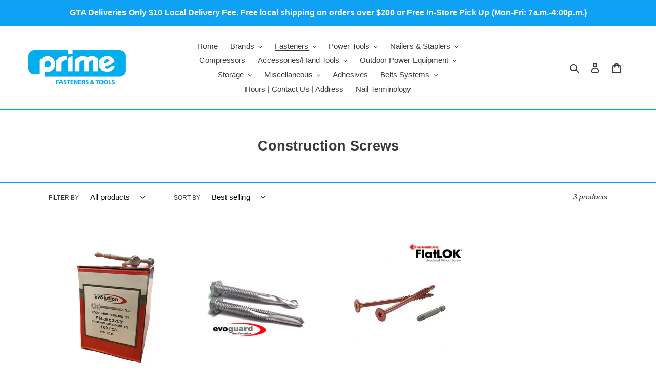

--- FILE ---
content_type: text/html; charset=utf-8
request_url: https://primeontario.ca/collections/construction-screws
body_size: 23282
content:
<!doctype html>
<html class="no-js" lang="en">
<head>
  <meta charset="utf-8">
  <meta http-equiv="X-UA-Compatible" content="IE=edge,chrome=1">
  <meta name="viewport" content="width=device-width,initial-scale=1">
  <meta name="theme-color" content="#EA0606"><link rel="canonical" href="https://primeontario.ca/collections/construction-screws"><link rel="shortcut icon" href="//primeontario.ca/cdn/shop/files/1PrimeFT_32x32.png?v=1638224020" type="image/png"><title>Construction Screws
&ndash; Prime Fasteners &amp; Tools Ontario</title><!-- /snippets/social-meta-tags.liquid -->




<meta property="og:site_name" content="Prime Fasteners &amp; Tools Ontario">
<meta property="og:url" content="https://primeontario.ca/collections/construction-screws">
<meta property="og:title" content="Construction Screws">
<meta property="og:type" content="product.group">
<meta property="og:description" content="Prime Fasteners carries a wide variety of fasteners (nails, staples, screws, concrete fasteners/ anchors, ect.), along with a power tools, air tools, compressors, generators and all your job site & construction needs. 
Paslode, Bostitch, Bosch, Dewalt, Hitachi Metabo HPT, Makita, Milwaukee, Max, Senco, Fein, and more!">

<meta property="og:image" content="http://primeontario.ca/cdn/shop/files/PRIMEMCLOGO_1200x1200.png?v=1614317504">
<meta property="og:image:secure_url" content="https://primeontario.ca/cdn/shop/files/PRIMEMCLOGO_1200x1200.png?v=1614317504">


<meta name="twitter:card" content="summary_large_image">
<meta name="twitter:title" content="Construction Screws">
<meta name="twitter:description" content="Prime Fasteners carries a wide variety of fasteners (nails, staples, screws, concrete fasteners/ anchors, ect.), along with a power tools, air tools, compressors, generators and all your job site & construction needs. 
Paslode, Bostitch, Bosch, Dewalt, Hitachi Metabo HPT, Makita, Milwaukee, Max, Senco, Fein, and more!">


  <link href="//primeontario.ca/cdn/shop/t/1/assets/theme.scss.css?v=41291518373480126811761221816" rel="stylesheet" type="text/css" media="all" />

  <script>
    var theme = {
      breakpoints: {
        medium: 750,
        large: 990,
        widescreen: 1400
      },
      strings: {
        addToCart: "Add to cart",
        soldOut: "Sold out",
        unavailable: "Unavailable",
        regularPrice: "Regular price",
        salePrice: "Sale price",
        sale: "Sale",
        fromLowestPrice: "from [price]",
        vendor: "Vendor",
        showMore: "Show More",
        showLess: "Show Less",
        searchFor: "Search for",
        addressError: "Error looking up that address",
        addressNoResults: "No results for that address",
        addressQueryLimit: "You have exceeded the Google API usage limit. Consider upgrading to a \u003ca href=\"https:\/\/developers.google.com\/maps\/premium\/usage-limits\"\u003ePremium Plan\u003c\/a\u003e.",
        authError: "There was a problem authenticating your Google Maps account.",
        newWindow: "Opens in a new window.",
        external: "Opens external website.",
        newWindowExternal: "Opens external website in a new window.",
        removeLabel: "Remove [product]",
        update: "Update",
        quantity: "Quantity",
        discountedTotal: "Discounted total",
        regularTotal: "Regular total",
        priceColumn: "See Price column for discount details.",
        quantityMinimumMessage: "Quantity must be 1 or more",
        cartError: "There was an error while updating your cart. Please try again.",
        removedItemMessage: "Removed \u003cspan class=\"cart__removed-product-details\"\u003e([quantity]) [link]\u003c\/span\u003e from your cart.",
        unitPrice: "Unit price",
        unitPriceSeparator: "per",
        oneCartCount: "1 item",
        otherCartCount: "[count] items",
        quantityLabel: "Quantity: [count]",
        products: "Products",
        loading: "Loading",
        number_of_results: "[result_number] of [results_count]",
        number_of_results_found: "[results_count] results found",
        one_result_found: "1 result found"
      },
      moneyFormat: "${{amount}}",
      moneyFormatWithCurrency: "${{amount}} CAD",
      settings: {
        predictiveSearchEnabled: true,
        predictiveSearchShowPrice: true,
        predictiveSearchShowVendor: true
      }
    }

    document.documentElement.className = document.documentElement.className.replace('no-js', 'js');
  </script><script src="//primeontario.ca/cdn/shop/t/1/assets/lazysizes.js?v=94224023136283657951598544975" async="async"></script>
  <script src="//primeontario.ca/cdn/shop/t/1/assets/vendor.js?v=73555340668197180491598544977" defer="defer"></script>
  <script src="//primeontario.ca/cdn/shop/t/1/assets/theme.js?v=98135347482632758761598544976" defer="defer"></script>

  <script>window.performance && window.performance.mark && window.performance.mark('shopify.content_for_header.start');</script><meta id="shopify-digital-wallet" name="shopify-digital-wallet" content="/47282520214/digital_wallets/dialog">
<meta name="shopify-checkout-api-token" content="27564c4203d634993a9648886c706718">
<link rel="alternate" type="application/atom+xml" title="Feed" href="/collections/construction-screws.atom" />
<link rel="alternate" type="application/json+oembed" href="https://primeontario.ca/collections/construction-screws.oembed">
<script async="async" src="/checkouts/internal/preloads.js?locale=en-CA"></script>
<link rel="preconnect" href="https://shop.app" crossorigin="anonymous">
<script async="async" src="https://shop.app/checkouts/internal/preloads.js?locale=en-CA&shop_id=47282520214" crossorigin="anonymous"></script>
<script id="shopify-features" type="application/json">{"accessToken":"27564c4203d634993a9648886c706718","betas":["rich-media-storefront-analytics"],"domain":"primeontario.ca","predictiveSearch":true,"shopId":47282520214,"locale":"en"}</script>
<script>var Shopify = Shopify || {};
Shopify.shop = "prime-fasteners-ontario.myshopify.com";
Shopify.locale = "en";
Shopify.currency = {"active":"CAD","rate":"1.0"};
Shopify.country = "CA";
Shopify.theme = {"name":"Debut","id":109861699734,"schema_name":"Debut","schema_version":"17.1.0","theme_store_id":796,"role":"main"};
Shopify.theme.handle = "null";
Shopify.theme.style = {"id":null,"handle":null};
Shopify.cdnHost = "primeontario.ca/cdn";
Shopify.routes = Shopify.routes || {};
Shopify.routes.root = "/";</script>
<script type="module">!function(o){(o.Shopify=o.Shopify||{}).modules=!0}(window);</script>
<script>!function(o){function n(){var o=[];function n(){o.push(Array.prototype.slice.apply(arguments))}return n.q=o,n}var t=o.Shopify=o.Shopify||{};t.loadFeatures=n(),t.autoloadFeatures=n()}(window);</script>
<script>
  window.ShopifyPay = window.ShopifyPay || {};
  window.ShopifyPay.apiHost = "shop.app\/pay";
  window.ShopifyPay.redirectState = null;
</script>
<script id="shop-js-analytics" type="application/json">{"pageType":"collection"}</script>
<script defer="defer" async type="module" src="//primeontario.ca/cdn/shopifycloud/shop-js/modules/v2/client.init-shop-cart-sync_BT-GjEfc.en.esm.js"></script>
<script defer="defer" async type="module" src="//primeontario.ca/cdn/shopifycloud/shop-js/modules/v2/chunk.common_D58fp_Oc.esm.js"></script>
<script defer="defer" async type="module" src="//primeontario.ca/cdn/shopifycloud/shop-js/modules/v2/chunk.modal_xMitdFEc.esm.js"></script>
<script type="module">
  await import("//primeontario.ca/cdn/shopifycloud/shop-js/modules/v2/client.init-shop-cart-sync_BT-GjEfc.en.esm.js");
await import("//primeontario.ca/cdn/shopifycloud/shop-js/modules/v2/chunk.common_D58fp_Oc.esm.js");
await import("//primeontario.ca/cdn/shopifycloud/shop-js/modules/v2/chunk.modal_xMitdFEc.esm.js");

  window.Shopify.SignInWithShop?.initShopCartSync?.({"fedCMEnabled":true,"windoidEnabled":true});

</script>
<script>
  window.Shopify = window.Shopify || {};
  if (!window.Shopify.featureAssets) window.Shopify.featureAssets = {};
  window.Shopify.featureAssets['shop-js'] = {"shop-cart-sync":["modules/v2/client.shop-cart-sync_DZOKe7Ll.en.esm.js","modules/v2/chunk.common_D58fp_Oc.esm.js","modules/v2/chunk.modal_xMitdFEc.esm.js"],"init-fed-cm":["modules/v2/client.init-fed-cm_B6oLuCjv.en.esm.js","modules/v2/chunk.common_D58fp_Oc.esm.js","modules/v2/chunk.modal_xMitdFEc.esm.js"],"shop-cash-offers":["modules/v2/client.shop-cash-offers_D2sdYoxE.en.esm.js","modules/v2/chunk.common_D58fp_Oc.esm.js","modules/v2/chunk.modal_xMitdFEc.esm.js"],"shop-login-button":["modules/v2/client.shop-login-button_QeVjl5Y3.en.esm.js","modules/v2/chunk.common_D58fp_Oc.esm.js","modules/v2/chunk.modal_xMitdFEc.esm.js"],"pay-button":["modules/v2/client.pay-button_DXTOsIq6.en.esm.js","modules/v2/chunk.common_D58fp_Oc.esm.js","modules/v2/chunk.modal_xMitdFEc.esm.js"],"shop-button":["modules/v2/client.shop-button_DQZHx9pm.en.esm.js","modules/v2/chunk.common_D58fp_Oc.esm.js","modules/v2/chunk.modal_xMitdFEc.esm.js"],"avatar":["modules/v2/client.avatar_BTnouDA3.en.esm.js"],"init-windoid":["modules/v2/client.init-windoid_CR1B-cfM.en.esm.js","modules/v2/chunk.common_D58fp_Oc.esm.js","modules/v2/chunk.modal_xMitdFEc.esm.js"],"init-shop-for-new-customer-accounts":["modules/v2/client.init-shop-for-new-customer-accounts_C_vY_xzh.en.esm.js","modules/v2/client.shop-login-button_QeVjl5Y3.en.esm.js","modules/v2/chunk.common_D58fp_Oc.esm.js","modules/v2/chunk.modal_xMitdFEc.esm.js"],"init-shop-email-lookup-coordinator":["modules/v2/client.init-shop-email-lookup-coordinator_BI7n9ZSv.en.esm.js","modules/v2/chunk.common_D58fp_Oc.esm.js","modules/v2/chunk.modal_xMitdFEc.esm.js"],"init-shop-cart-sync":["modules/v2/client.init-shop-cart-sync_BT-GjEfc.en.esm.js","modules/v2/chunk.common_D58fp_Oc.esm.js","modules/v2/chunk.modal_xMitdFEc.esm.js"],"shop-toast-manager":["modules/v2/client.shop-toast-manager_DiYdP3xc.en.esm.js","modules/v2/chunk.common_D58fp_Oc.esm.js","modules/v2/chunk.modal_xMitdFEc.esm.js"],"init-customer-accounts":["modules/v2/client.init-customer-accounts_D9ZNqS-Q.en.esm.js","modules/v2/client.shop-login-button_QeVjl5Y3.en.esm.js","modules/v2/chunk.common_D58fp_Oc.esm.js","modules/v2/chunk.modal_xMitdFEc.esm.js"],"init-customer-accounts-sign-up":["modules/v2/client.init-customer-accounts-sign-up_iGw4briv.en.esm.js","modules/v2/client.shop-login-button_QeVjl5Y3.en.esm.js","modules/v2/chunk.common_D58fp_Oc.esm.js","modules/v2/chunk.modal_xMitdFEc.esm.js"],"shop-follow-button":["modules/v2/client.shop-follow-button_CqMgW2wH.en.esm.js","modules/v2/chunk.common_D58fp_Oc.esm.js","modules/v2/chunk.modal_xMitdFEc.esm.js"],"checkout-modal":["modules/v2/client.checkout-modal_xHeaAweL.en.esm.js","modules/v2/chunk.common_D58fp_Oc.esm.js","modules/v2/chunk.modal_xMitdFEc.esm.js"],"shop-login":["modules/v2/client.shop-login_D91U-Q7h.en.esm.js","modules/v2/chunk.common_D58fp_Oc.esm.js","modules/v2/chunk.modal_xMitdFEc.esm.js"],"lead-capture":["modules/v2/client.lead-capture_BJmE1dJe.en.esm.js","modules/v2/chunk.common_D58fp_Oc.esm.js","modules/v2/chunk.modal_xMitdFEc.esm.js"],"payment-terms":["modules/v2/client.payment-terms_Ci9AEqFq.en.esm.js","modules/v2/chunk.common_D58fp_Oc.esm.js","modules/v2/chunk.modal_xMitdFEc.esm.js"]};
</script>
<script id="__st">var __st={"a":47282520214,"offset":-18000,"reqid":"11065e82-ab9b-46b6-b3aa-bae973583227-1769071157","pageurl":"primeontario.ca\/collections\/construction-screws","u":"0a843be3b23d","p":"collection","rtyp":"collection","rid":283457814678};</script>
<script>window.ShopifyPaypalV4VisibilityTracking = true;</script>
<script id="captcha-bootstrap">!function(){'use strict';const t='contact',e='account',n='new_comment',o=[[t,t],['blogs',n],['comments',n],[t,'customer']],c=[[e,'customer_login'],[e,'guest_login'],[e,'recover_customer_password'],[e,'create_customer']],r=t=>t.map((([t,e])=>`form[action*='/${t}']:not([data-nocaptcha='true']) input[name='form_type'][value='${e}']`)).join(','),a=t=>()=>t?[...document.querySelectorAll(t)].map((t=>t.form)):[];function s(){const t=[...o],e=r(t);return a(e)}const i='password',u='form_key',d=['recaptcha-v3-token','g-recaptcha-response','h-captcha-response',i],f=()=>{try{return window.sessionStorage}catch{return}},m='__shopify_v',_=t=>t.elements[u];function p(t,e,n=!1){try{const o=window.sessionStorage,c=JSON.parse(o.getItem(e)),{data:r}=function(t){const{data:e,action:n}=t;return t[m]||n?{data:e,action:n}:{data:t,action:n}}(c);for(const[e,n]of Object.entries(r))t.elements[e]&&(t.elements[e].value=n);n&&o.removeItem(e)}catch(o){console.error('form repopulation failed',{error:o})}}const l='form_type',E='cptcha';function T(t){t.dataset[E]=!0}const w=window,h=w.document,L='Shopify',v='ce_forms',y='captcha';let A=!1;((t,e)=>{const n=(g='f06e6c50-85a8-45c8-87d0-21a2b65856fe',I='https://cdn.shopify.com/shopifycloud/storefront-forms-hcaptcha/ce_storefront_forms_captcha_hcaptcha.v1.5.2.iife.js',D={infoText:'Protected by hCaptcha',privacyText:'Privacy',termsText:'Terms'},(t,e,n)=>{const o=w[L][v],c=o.bindForm;if(c)return c(t,g,e,D).then(n);var r;o.q.push([[t,g,e,D],n]),r=I,A||(h.body.append(Object.assign(h.createElement('script'),{id:'captcha-provider',async:!0,src:r})),A=!0)});var g,I,D;w[L]=w[L]||{},w[L][v]=w[L][v]||{},w[L][v].q=[],w[L][y]=w[L][y]||{},w[L][y].protect=function(t,e){n(t,void 0,e),T(t)},Object.freeze(w[L][y]),function(t,e,n,w,h,L){const[v,y,A,g]=function(t,e,n){const i=e?o:[],u=t?c:[],d=[...i,...u],f=r(d),m=r(i),_=r(d.filter((([t,e])=>n.includes(e))));return[a(f),a(m),a(_),s()]}(w,h,L),I=t=>{const e=t.target;return e instanceof HTMLFormElement?e:e&&e.form},D=t=>v().includes(t);t.addEventListener('submit',(t=>{const e=I(t);if(!e)return;const n=D(e)&&!e.dataset.hcaptchaBound&&!e.dataset.recaptchaBound,o=_(e),c=g().includes(e)&&(!o||!o.value);(n||c)&&t.preventDefault(),c&&!n&&(function(t){try{if(!f())return;!function(t){const e=f();if(!e)return;const n=_(t);if(!n)return;const o=n.value;o&&e.removeItem(o)}(t);const e=Array.from(Array(32),(()=>Math.random().toString(36)[2])).join('');!function(t,e){_(t)||t.append(Object.assign(document.createElement('input'),{type:'hidden',name:u})),t.elements[u].value=e}(t,e),function(t,e){const n=f();if(!n)return;const o=[...t.querySelectorAll(`input[type='${i}']`)].map((({name:t})=>t)),c=[...d,...o],r={};for(const[a,s]of new FormData(t).entries())c.includes(a)||(r[a]=s);n.setItem(e,JSON.stringify({[m]:1,action:t.action,data:r}))}(t,e)}catch(e){console.error('failed to persist form',e)}}(e),e.submit())}));const S=(t,e)=>{t&&!t.dataset[E]&&(n(t,e.some((e=>e===t))),T(t))};for(const o of['focusin','change'])t.addEventListener(o,(t=>{const e=I(t);D(e)&&S(e,y())}));const B=e.get('form_key'),M=e.get(l),P=B&&M;t.addEventListener('DOMContentLoaded',(()=>{const t=y();if(P)for(const e of t)e.elements[l].value===M&&p(e,B);[...new Set([...A(),...v().filter((t=>'true'===t.dataset.shopifyCaptcha))])].forEach((e=>S(e,t)))}))}(h,new URLSearchParams(w.location.search),n,t,e,['guest_login'])})(!0,!0)}();</script>
<script integrity="sha256-4kQ18oKyAcykRKYeNunJcIwy7WH5gtpwJnB7kiuLZ1E=" data-source-attribution="shopify.loadfeatures" defer="defer" src="//primeontario.ca/cdn/shopifycloud/storefront/assets/storefront/load_feature-a0a9edcb.js" crossorigin="anonymous"></script>
<script crossorigin="anonymous" defer="defer" src="//primeontario.ca/cdn/shopifycloud/storefront/assets/shopify_pay/storefront-65b4c6d7.js?v=20250812"></script>
<script data-source-attribution="shopify.dynamic_checkout.dynamic.init">var Shopify=Shopify||{};Shopify.PaymentButton=Shopify.PaymentButton||{isStorefrontPortableWallets:!0,init:function(){window.Shopify.PaymentButton.init=function(){};var t=document.createElement("script");t.src="https://primeontario.ca/cdn/shopifycloud/portable-wallets/latest/portable-wallets.en.js",t.type="module",document.head.appendChild(t)}};
</script>
<script data-source-attribution="shopify.dynamic_checkout.buyer_consent">
  function portableWalletsHideBuyerConsent(e){var t=document.getElementById("shopify-buyer-consent"),n=document.getElementById("shopify-subscription-policy-button");t&&n&&(t.classList.add("hidden"),t.setAttribute("aria-hidden","true"),n.removeEventListener("click",e))}function portableWalletsShowBuyerConsent(e){var t=document.getElementById("shopify-buyer-consent"),n=document.getElementById("shopify-subscription-policy-button");t&&n&&(t.classList.remove("hidden"),t.removeAttribute("aria-hidden"),n.addEventListener("click",e))}window.Shopify?.PaymentButton&&(window.Shopify.PaymentButton.hideBuyerConsent=portableWalletsHideBuyerConsent,window.Shopify.PaymentButton.showBuyerConsent=portableWalletsShowBuyerConsent);
</script>
<script data-source-attribution="shopify.dynamic_checkout.cart.bootstrap">document.addEventListener("DOMContentLoaded",(function(){function t(){return document.querySelector("shopify-accelerated-checkout-cart, shopify-accelerated-checkout")}if(t())Shopify.PaymentButton.init();else{new MutationObserver((function(e,n){t()&&(Shopify.PaymentButton.init(),n.disconnect())})).observe(document.body,{childList:!0,subtree:!0})}}));
</script>
<link id="shopify-accelerated-checkout-styles" rel="stylesheet" media="screen" href="https://primeontario.ca/cdn/shopifycloud/portable-wallets/latest/accelerated-checkout-backwards-compat.css" crossorigin="anonymous">
<style id="shopify-accelerated-checkout-cart">
        #shopify-buyer-consent {
  margin-top: 1em;
  display: inline-block;
  width: 100%;
}

#shopify-buyer-consent.hidden {
  display: none;
}

#shopify-subscription-policy-button {
  background: none;
  border: none;
  padding: 0;
  text-decoration: underline;
  font-size: inherit;
  cursor: pointer;
}

#shopify-subscription-policy-button::before {
  box-shadow: none;
}

      </style>

<script>window.performance && window.performance.mark && window.performance.mark('shopify.content_for_header.end');</script>
<link href="https://monorail-edge.shopifysvc.com" rel="dns-prefetch">
<script>(function(){if ("sendBeacon" in navigator && "performance" in window) {try {var session_token_from_headers = performance.getEntriesByType('navigation')[0].serverTiming.find(x => x.name == '_s').description;} catch {var session_token_from_headers = undefined;}var session_cookie_matches = document.cookie.match(/_shopify_s=([^;]*)/);var session_token_from_cookie = session_cookie_matches && session_cookie_matches.length === 2 ? session_cookie_matches[1] : "";var session_token = session_token_from_headers || session_token_from_cookie || "";function handle_abandonment_event(e) {var entries = performance.getEntries().filter(function(entry) {return /monorail-edge.shopifysvc.com/.test(entry.name);});if (!window.abandonment_tracked && entries.length === 0) {window.abandonment_tracked = true;var currentMs = Date.now();var navigation_start = performance.timing.navigationStart;var payload = {shop_id: 47282520214,url: window.location.href,navigation_start,duration: currentMs - navigation_start,session_token,page_type: "collection"};window.navigator.sendBeacon("https://monorail-edge.shopifysvc.com/v1/produce", JSON.stringify({schema_id: "online_store_buyer_site_abandonment/1.1",payload: payload,metadata: {event_created_at_ms: currentMs,event_sent_at_ms: currentMs}}));}}window.addEventListener('pagehide', handle_abandonment_event);}}());</script>
<script id="web-pixels-manager-setup">(function e(e,d,r,n,o){if(void 0===o&&(o={}),!Boolean(null===(a=null===(i=window.Shopify)||void 0===i?void 0:i.analytics)||void 0===a?void 0:a.replayQueue)){var i,a;window.Shopify=window.Shopify||{};var t=window.Shopify;t.analytics=t.analytics||{};var s=t.analytics;s.replayQueue=[],s.publish=function(e,d,r){return s.replayQueue.push([e,d,r]),!0};try{self.performance.mark("wpm:start")}catch(e){}var l=function(){var e={modern:/Edge?\/(1{2}[4-9]|1[2-9]\d|[2-9]\d{2}|\d{4,})\.\d+(\.\d+|)|Firefox\/(1{2}[4-9]|1[2-9]\d|[2-9]\d{2}|\d{4,})\.\d+(\.\d+|)|Chrom(ium|e)\/(9{2}|\d{3,})\.\d+(\.\d+|)|(Maci|X1{2}).+ Version\/(15\.\d+|(1[6-9]|[2-9]\d|\d{3,})\.\d+)([,.]\d+|)( \(\w+\)|)( Mobile\/\w+|) Safari\/|Chrome.+OPR\/(9{2}|\d{3,})\.\d+\.\d+|(CPU[ +]OS|iPhone[ +]OS|CPU[ +]iPhone|CPU IPhone OS|CPU iPad OS)[ +]+(15[._]\d+|(1[6-9]|[2-9]\d|\d{3,})[._]\d+)([._]\d+|)|Android:?[ /-](13[3-9]|1[4-9]\d|[2-9]\d{2}|\d{4,})(\.\d+|)(\.\d+|)|Android.+Firefox\/(13[5-9]|1[4-9]\d|[2-9]\d{2}|\d{4,})\.\d+(\.\d+|)|Android.+Chrom(ium|e)\/(13[3-9]|1[4-9]\d|[2-9]\d{2}|\d{4,})\.\d+(\.\d+|)|SamsungBrowser\/([2-9]\d|\d{3,})\.\d+/,legacy:/Edge?\/(1[6-9]|[2-9]\d|\d{3,})\.\d+(\.\d+|)|Firefox\/(5[4-9]|[6-9]\d|\d{3,})\.\d+(\.\d+|)|Chrom(ium|e)\/(5[1-9]|[6-9]\d|\d{3,})\.\d+(\.\d+|)([\d.]+$|.*Safari\/(?![\d.]+ Edge\/[\d.]+$))|(Maci|X1{2}).+ Version\/(10\.\d+|(1[1-9]|[2-9]\d|\d{3,})\.\d+)([,.]\d+|)( \(\w+\)|)( Mobile\/\w+|) Safari\/|Chrome.+OPR\/(3[89]|[4-9]\d|\d{3,})\.\d+\.\d+|(CPU[ +]OS|iPhone[ +]OS|CPU[ +]iPhone|CPU IPhone OS|CPU iPad OS)[ +]+(10[._]\d+|(1[1-9]|[2-9]\d|\d{3,})[._]\d+)([._]\d+|)|Android:?[ /-](13[3-9]|1[4-9]\d|[2-9]\d{2}|\d{4,})(\.\d+|)(\.\d+|)|Mobile Safari.+OPR\/([89]\d|\d{3,})\.\d+\.\d+|Android.+Firefox\/(13[5-9]|1[4-9]\d|[2-9]\d{2}|\d{4,})\.\d+(\.\d+|)|Android.+Chrom(ium|e)\/(13[3-9]|1[4-9]\d|[2-9]\d{2}|\d{4,})\.\d+(\.\d+|)|Android.+(UC? ?Browser|UCWEB|U3)[ /]?(15\.([5-9]|\d{2,})|(1[6-9]|[2-9]\d|\d{3,})\.\d+)\.\d+|SamsungBrowser\/(5\.\d+|([6-9]|\d{2,})\.\d+)|Android.+MQ{2}Browser\/(14(\.(9|\d{2,})|)|(1[5-9]|[2-9]\d|\d{3,})(\.\d+|))(\.\d+|)|K[Aa][Ii]OS\/(3\.\d+|([4-9]|\d{2,})\.\d+)(\.\d+|)/},d=e.modern,r=e.legacy,n=navigator.userAgent;return n.match(d)?"modern":n.match(r)?"legacy":"unknown"}(),u="modern"===l?"modern":"legacy",c=(null!=n?n:{modern:"",legacy:""})[u],f=function(e){return[e.baseUrl,"/wpm","/b",e.hashVersion,"modern"===e.buildTarget?"m":"l",".js"].join("")}({baseUrl:d,hashVersion:r,buildTarget:u}),m=function(e){var d=e.version,r=e.bundleTarget,n=e.surface,o=e.pageUrl,i=e.monorailEndpoint;return{emit:function(e){var a=e.status,t=e.errorMsg,s=(new Date).getTime(),l=JSON.stringify({metadata:{event_sent_at_ms:s},events:[{schema_id:"web_pixels_manager_load/3.1",payload:{version:d,bundle_target:r,page_url:o,status:a,surface:n,error_msg:t},metadata:{event_created_at_ms:s}}]});if(!i)return console&&console.warn&&console.warn("[Web Pixels Manager] No Monorail endpoint provided, skipping logging."),!1;try{return self.navigator.sendBeacon.bind(self.navigator)(i,l)}catch(e){}var u=new XMLHttpRequest;try{return u.open("POST",i,!0),u.setRequestHeader("Content-Type","text/plain"),u.send(l),!0}catch(e){return console&&console.warn&&console.warn("[Web Pixels Manager] Got an unhandled error while logging to Monorail."),!1}}}}({version:r,bundleTarget:l,surface:e.surface,pageUrl:self.location.href,monorailEndpoint:e.monorailEndpoint});try{o.browserTarget=l,function(e){var d=e.src,r=e.async,n=void 0===r||r,o=e.onload,i=e.onerror,a=e.sri,t=e.scriptDataAttributes,s=void 0===t?{}:t,l=document.createElement("script"),u=document.querySelector("head"),c=document.querySelector("body");if(l.async=n,l.src=d,a&&(l.integrity=a,l.crossOrigin="anonymous"),s)for(var f in s)if(Object.prototype.hasOwnProperty.call(s,f))try{l.dataset[f]=s[f]}catch(e){}if(o&&l.addEventListener("load",o),i&&l.addEventListener("error",i),u)u.appendChild(l);else{if(!c)throw new Error("Did not find a head or body element to append the script");c.appendChild(l)}}({src:f,async:!0,onload:function(){if(!function(){var e,d;return Boolean(null===(d=null===(e=window.Shopify)||void 0===e?void 0:e.analytics)||void 0===d?void 0:d.initialized)}()){var d=window.webPixelsManager.init(e)||void 0;if(d){var r=window.Shopify.analytics;r.replayQueue.forEach((function(e){var r=e[0],n=e[1],o=e[2];d.publishCustomEvent(r,n,o)})),r.replayQueue=[],r.publish=d.publishCustomEvent,r.visitor=d.visitor,r.initialized=!0}}},onerror:function(){return m.emit({status:"failed",errorMsg:"".concat(f," has failed to load")})},sri:function(e){var d=/^sha384-[A-Za-z0-9+/=]+$/;return"string"==typeof e&&d.test(e)}(c)?c:"",scriptDataAttributes:o}),m.emit({status:"loading"})}catch(e){m.emit({status:"failed",errorMsg:(null==e?void 0:e.message)||"Unknown error"})}}})({shopId: 47282520214,storefrontBaseUrl: "https://primeontario.ca",extensionsBaseUrl: "https://extensions.shopifycdn.com/cdn/shopifycloud/web-pixels-manager",monorailEndpoint: "https://monorail-edge.shopifysvc.com/unstable/produce_batch",surface: "storefront-renderer",enabledBetaFlags: ["2dca8a86"],webPixelsConfigList: [{"id":"shopify-app-pixel","configuration":"{}","eventPayloadVersion":"v1","runtimeContext":"STRICT","scriptVersion":"0450","apiClientId":"shopify-pixel","type":"APP","privacyPurposes":["ANALYTICS","MARKETING"]},{"id":"shopify-custom-pixel","eventPayloadVersion":"v1","runtimeContext":"LAX","scriptVersion":"0450","apiClientId":"shopify-pixel","type":"CUSTOM","privacyPurposes":["ANALYTICS","MARKETING"]}],isMerchantRequest: false,initData: {"shop":{"name":"Prime Fasteners \u0026 Tools Ontario","paymentSettings":{"currencyCode":"CAD"},"myshopifyDomain":"prime-fasteners-ontario.myshopify.com","countryCode":"CA","storefrontUrl":"https:\/\/primeontario.ca"},"customer":null,"cart":null,"checkout":null,"productVariants":[],"purchasingCompany":null},},"https://primeontario.ca/cdn","fcfee988w5aeb613cpc8e4bc33m6693e112",{"modern":"","legacy":""},{"shopId":"47282520214","storefrontBaseUrl":"https:\/\/primeontario.ca","extensionBaseUrl":"https:\/\/extensions.shopifycdn.com\/cdn\/shopifycloud\/web-pixels-manager","surface":"storefront-renderer","enabledBetaFlags":"[\"2dca8a86\"]","isMerchantRequest":"false","hashVersion":"fcfee988w5aeb613cpc8e4bc33m6693e112","publish":"custom","events":"[[\"page_viewed\",{}],[\"collection_viewed\",{\"collection\":{\"id\":\"283457814678\",\"title\":\"Construction Screws\",\"productVariants\":[{\"price\":{\"amount\":136.0,\"currencyCode\":\"CAD\"},\"product\":{\"title\":\"HHD-1420318SP#7 - 1\/4\\\"-20 x 3-1\/8\\\" TEK7 structural driller (100\/BX)\",\"vendor\":\"Evolution Fasteners\",\"id\":\"6093316161686\",\"untranslatedTitle\":\"HHD-1420318SP#7 - 1\/4\\\"-20 x 3-1\/8\\\" TEK7 structural driller (100\/BX)\",\"url\":\"\/products\/hhd-1420318sp-7-1-4-20-x-3-1-8-tek7-structural-driller-100-bx\",\"type\":\"Fasteners\"},\"id\":\"37590306652310\",\"image\":{\"src\":\"\/\/primeontario.ca\/cdn\/shop\/products\/HHD-1420318SP_7_1.jpg?v=1611688103\"},\"sku\":\"HHD-1420318SP#7\",\"title\":\"Default Title\",\"untranslatedTitle\":\"Default Title\"},{\"price\":{\"amount\":82.95,\"currencyCode\":\"CAD\"},\"product\":{\"title\":\"HHD-1224200SP#7 - 12-24 x 2\\\" HWH Tek7 Structural Drillers\",\"vendor\":\"Evolution Fasteners\",\"id\":\"7462568788118\",\"untranslatedTitle\":\"HHD-1224200SP#7 - 12-24 x 2\\\" HWH Tek7 Structural Drillers\",\"url\":\"\/products\/hhd-1224200sp-7\",\"type\":\"Fasteners\"},\"id\":\"41755849949334\",\"image\":{\"src\":\"\/\/primeontario.ca\/cdn\/shop\/products\/HHD-1224200SP_7ONT.jpg?v=1652297618\"},\"sku\":\"HHD-1224200SP#7\",\"title\":\"Default Title\",\"untranslatedTitle\":\"Default Title\"},{\"price\":{\"amount\":198.95,\"currencyCode\":\"CAD\"},\"product\":{\"title\":\"FMFL634B-200 - 6-3\/4\\\" FlatLOK Structural Screw (200\/PK)\",\"vendor\":\"FastenMaster\",\"id\":\"6059693015190\",\"untranslatedTitle\":\"FMFL634B-200 - 6-3\/4\\\" FlatLOK Structural Screw (200\/PK)\",\"url\":\"\/products\/fmfl634b-200-6-3-4-flatlok-structural-screw-200-pk\",\"type\":\"Fasteners\"},\"id\":\"37485771817110\",\"image\":{\"src\":\"\/\/primeontario.ca\/cdn\/shop\/products\/FMFL634B-200Screw.jpg?v=1611601750\"},\"sku\":\"FMFL634B-200\",\"title\":\"Default Title\",\"untranslatedTitle\":\"Default Title\"}]}}]]"});</script><script>
  window.ShopifyAnalytics = window.ShopifyAnalytics || {};
  window.ShopifyAnalytics.meta = window.ShopifyAnalytics.meta || {};
  window.ShopifyAnalytics.meta.currency = 'CAD';
  var meta = {"products":[{"id":6093316161686,"gid":"gid:\/\/shopify\/Product\/6093316161686","vendor":"Evolution Fasteners","type":"Fasteners","handle":"hhd-1420318sp-7-1-4-20-x-3-1-8-tek7-structural-driller-100-bx","variants":[{"id":37590306652310,"price":13600,"name":"HHD-1420318SP#7 - 1\/4\"-20 x 3-1\/8\" TEK7 structural driller (100\/BX)","public_title":null,"sku":"HHD-1420318SP#7"}],"remote":false},{"id":7462568788118,"gid":"gid:\/\/shopify\/Product\/7462568788118","vendor":"Evolution Fasteners","type":"Fasteners","handle":"hhd-1224200sp-7","variants":[{"id":41755849949334,"price":8295,"name":"HHD-1224200SP#7 - 12-24 x 2\" HWH Tek7 Structural Drillers","public_title":null,"sku":"HHD-1224200SP#7"}],"remote":false},{"id":6059693015190,"gid":"gid:\/\/shopify\/Product\/6059693015190","vendor":"FastenMaster","type":"Fasteners","handle":"fmfl634b-200-6-3-4-flatlok-structural-screw-200-pk","variants":[{"id":37485771817110,"price":19895,"name":"FMFL634B-200 - 6-3\/4\" FlatLOK Structural Screw (200\/PK)","public_title":null,"sku":"FMFL634B-200"}],"remote":false}],"page":{"pageType":"collection","resourceType":"collection","resourceId":283457814678,"requestId":"11065e82-ab9b-46b6-b3aa-bae973583227-1769071157"}};
  for (var attr in meta) {
    window.ShopifyAnalytics.meta[attr] = meta[attr];
  }
</script>
<script class="analytics">
  (function () {
    var customDocumentWrite = function(content) {
      var jquery = null;

      if (window.jQuery) {
        jquery = window.jQuery;
      } else if (window.Checkout && window.Checkout.$) {
        jquery = window.Checkout.$;
      }

      if (jquery) {
        jquery('body').append(content);
      }
    };

    var hasLoggedConversion = function(token) {
      if (token) {
        return document.cookie.indexOf('loggedConversion=' + token) !== -1;
      }
      return false;
    }

    var setCookieIfConversion = function(token) {
      if (token) {
        var twoMonthsFromNow = new Date(Date.now());
        twoMonthsFromNow.setMonth(twoMonthsFromNow.getMonth() + 2);

        document.cookie = 'loggedConversion=' + token + '; expires=' + twoMonthsFromNow;
      }
    }

    var trekkie = window.ShopifyAnalytics.lib = window.trekkie = window.trekkie || [];
    if (trekkie.integrations) {
      return;
    }
    trekkie.methods = [
      'identify',
      'page',
      'ready',
      'track',
      'trackForm',
      'trackLink'
    ];
    trekkie.factory = function(method) {
      return function() {
        var args = Array.prototype.slice.call(arguments);
        args.unshift(method);
        trekkie.push(args);
        return trekkie;
      };
    };
    for (var i = 0; i < trekkie.methods.length; i++) {
      var key = trekkie.methods[i];
      trekkie[key] = trekkie.factory(key);
    }
    trekkie.load = function(config) {
      trekkie.config = config || {};
      trekkie.config.initialDocumentCookie = document.cookie;
      var first = document.getElementsByTagName('script')[0];
      var script = document.createElement('script');
      script.type = 'text/javascript';
      script.onerror = function(e) {
        var scriptFallback = document.createElement('script');
        scriptFallback.type = 'text/javascript';
        scriptFallback.onerror = function(error) {
                var Monorail = {
      produce: function produce(monorailDomain, schemaId, payload) {
        var currentMs = new Date().getTime();
        var event = {
          schema_id: schemaId,
          payload: payload,
          metadata: {
            event_created_at_ms: currentMs,
            event_sent_at_ms: currentMs
          }
        };
        return Monorail.sendRequest("https://" + monorailDomain + "/v1/produce", JSON.stringify(event));
      },
      sendRequest: function sendRequest(endpointUrl, payload) {
        // Try the sendBeacon API
        if (window && window.navigator && typeof window.navigator.sendBeacon === 'function' && typeof window.Blob === 'function' && !Monorail.isIos12()) {
          var blobData = new window.Blob([payload], {
            type: 'text/plain'
          });

          if (window.navigator.sendBeacon(endpointUrl, blobData)) {
            return true;
          } // sendBeacon was not successful

        } // XHR beacon

        var xhr = new XMLHttpRequest();

        try {
          xhr.open('POST', endpointUrl);
          xhr.setRequestHeader('Content-Type', 'text/plain');
          xhr.send(payload);
        } catch (e) {
          console.log(e);
        }

        return false;
      },
      isIos12: function isIos12() {
        return window.navigator.userAgent.lastIndexOf('iPhone; CPU iPhone OS 12_') !== -1 || window.navigator.userAgent.lastIndexOf('iPad; CPU OS 12_') !== -1;
      }
    };
    Monorail.produce('monorail-edge.shopifysvc.com',
      'trekkie_storefront_load_errors/1.1',
      {shop_id: 47282520214,
      theme_id: 109861699734,
      app_name: "storefront",
      context_url: window.location.href,
      source_url: "//primeontario.ca/cdn/s/trekkie.storefront.1bbfab421998800ff09850b62e84b8915387986d.min.js"});

        };
        scriptFallback.async = true;
        scriptFallback.src = '//primeontario.ca/cdn/s/trekkie.storefront.1bbfab421998800ff09850b62e84b8915387986d.min.js';
        first.parentNode.insertBefore(scriptFallback, first);
      };
      script.async = true;
      script.src = '//primeontario.ca/cdn/s/trekkie.storefront.1bbfab421998800ff09850b62e84b8915387986d.min.js';
      first.parentNode.insertBefore(script, first);
    };
    trekkie.load(
      {"Trekkie":{"appName":"storefront","development":false,"defaultAttributes":{"shopId":47282520214,"isMerchantRequest":null,"themeId":109861699734,"themeCityHash":"5376101706459307076","contentLanguage":"en","currency":"CAD","eventMetadataId":"85ffc20b-abe3-4754-b1f1-022762079d36"},"isServerSideCookieWritingEnabled":true,"monorailRegion":"shop_domain","enabledBetaFlags":["65f19447"]},"Session Attribution":{},"S2S":{"facebookCapiEnabled":true,"source":"trekkie-storefront-renderer","apiClientId":580111}}
    );

    var loaded = false;
    trekkie.ready(function() {
      if (loaded) return;
      loaded = true;

      window.ShopifyAnalytics.lib = window.trekkie;

      var originalDocumentWrite = document.write;
      document.write = customDocumentWrite;
      try { window.ShopifyAnalytics.merchantGoogleAnalytics.call(this); } catch(error) {};
      document.write = originalDocumentWrite;

      window.ShopifyAnalytics.lib.page(null,{"pageType":"collection","resourceType":"collection","resourceId":283457814678,"requestId":"11065e82-ab9b-46b6-b3aa-bae973583227-1769071157","shopifyEmitted":true});

      var match = window.location.pathname.match(/checkouts\/(.+)\/(thank_you|post_purchase)/)
      var token = match? match[1]: undefined;
      if (!hasLoggedConversion(token)) {
        setCookieIfConversion(token);
        window.ShopifyAnalytics.lib.track("Viewed Product Category",{"currency":"CAD","category":"Collection: construction-screws","collectionName":"construction-screws","collectionId":283457814678,"nonInteraction":true},undefined,undefined,{"shopifyEmitted":true});
      }
    });


        var eventsListenerScript = document.createElement('script');
        eventsListenerScript.async = true;
        eventsListenerScript.src = "//primeontario.ca/cdn/shopifycloud/storefront/assets/shop_events_listener-3da45d37.js";
        document.getElementsByTagName('head')[0].appendChild(eventsListenerScript);

})();</script>
<script
  defer
  src="https://primeontario.ca/cdn/shopifycloud/perf-kit/shopify-perf-kit-3.0.4.min.js"
  data-application="storefront-renderer"
  data-shop-id="47282520214"
  data-render-region="gcp-us-central1"
  data-page-type="collection"
  data-theme-instance-id="109861699734"
  data-theme-name="Debut"
  data-theme-version="17.1.0"
  data-monorail-region="shop_domain"
  data-resource-timing-sampling-rate="10"
  data-shs="true"
  data-shs-beacon="true"
  data-shs-export-with-fetch="true"
  data-shs-logs-sample-rate="1"
  data-shs-beacon-endpoint="https://primeontario.ca/api/collect"
></script>
</head>

<body class="template-collection">

  <a class="in-page-link visually-hidden skip-link" href="#MainContent">Skip to content</a><style data-shopify>

  .cart-popup {
    box-shadow: 1px 1px 10px 2px rgba(15, 162, 244, 0.5);
  }</style><div class="cart-popup-wrapper cart-popup-wrapper--hidden" role="dialog" aria-modal="true" aria-labelledby="CartPopupHeading" data-cart-popup-wrapper>
  <div class="cart-popup" data-cart-popup tabindex="-1">
    <div class="cart-popup__header">
      <h2 id="CartPopupHeading" class="cart-popup__heading">Just added to your cart</h2>
      <button class="cart-popup__close" aria-label="Close" data-cart-popup-close><svg aria-hidden="true" focusable="false" role="presentation" class="icon icon-close" viewBox="0 0 40 40"><path d="M23.868 20.015L39.117 4.78c1.11-1.108 1.11-2.77 0-3.877-1.109-1.108-2.773-1.108-3.882 0L19.986 16.137 4.737.904C3.628-.204 1.965-.204.856.904c-1.11 1.108-1.11 2.77 0 3.877l15.249 15.234L.855 35.248c-1.108 1.108-1.108 2.77 0 3.877.555.554 1.248.831 1.942.831s1.386-.277 1.94-.83l15.25-15.234 15.248 15.233c.555.554 1.248.831 1.941.831s1.387-.277 1.941-.83c1.11-1.109 1.11-2.77 0-3.878L23.868 20.015z" class="layer"/></svg></button>
    </div>
    <div class="cart-popup-item">
      <div class="cart-popup-item__image-wrapper hide" data-cart-popup-image-wrapper>
        <div class="cart-popup-item__image cart-popup-item__image--placeholder" data-cart-popup-image-placeholder>
          <div data-placeholder-size></div>
          <div class="placeholder-background placeholder-background--animation"></div>
        </div>
      </div>
      <div class="cart-popup-item__description">
        <div>
          <h3 class="cart-popup-item__title" data-cart-popup-title></h3>
          <ul class="product-details" aria-label="Product details" data-cart-popup-product-details></ul>
        </div>
        <div class="cart-popup-item__quantity">
          <span class="visually-hidden" data-cart-popup-quantity-label></span>
          <span aria-hidden="true">Qty:</span>
          <span aria-hidden="true" data-cart-popup-quantity></span>
        </div>
      </div>
    </div>

    <a href="/cart" class="cart-popup__cta-link btn btn--secondary-accent">
      View cart (<span data-cart-popup-cart-quantity></span>)
    </a>

    <div class="cart-popup__dismiss">
      <button class="cart-popup__dismiss-button text-link text-link--accent" data-cart-popup-dismiss>
        Continue shopping
      </button>
    </div>
  </div>
</div>

<div id="shopify-section-header" class="shopify-section">
  <style>
    
      .site-header__logo-image {
        max-width: 190px;
      }
    

    
      .site-header__logo-image {
        margin: 0;
      }
    
  </style>


<div id="SearchDrawer" class="search-bar drawer drawer--top" role="dialog" aria-modal="true" aria-label="Search" data-predictive-search-drawer>
  <div class="search-bar__interior">
    <div class="search-form__container" data-search-form-container>
      <form class="search-form search-bar__form" action="/search" method="get" role="search">
        <div class="search-form__input-wrapper">
          <input
            type="text"
            name="q"
            placeholder="Search"
            role="combobox"
            aria-autocomplete="list"
            aria-owns="predictive-search-results"
            aria-expanded="false"
            aria-label="Search"
            aria-haspopup="listbox"
            class="search-form__input search-bar__input"
            data-predictive-search-drawer-input
          />
          <input type="hidden" name="options[prefix]" value="last" aria-hidden="true" />
          <div class="predictive-search-wrapper predictive-search-wrapper--drawer" data-predictive-search-mount="drawer"></div>
        </div>

        <button class="search-bar__submit search-form__submit"
          type="submit"
          data-search-form-submit>
          <svg aria-hidden="true" focusable="false" role="presentation" class="icon icon-search" viewBox="0 0 37 40"><path d="M35.6 36l-9.8-9.8c4.1-5.4 3.6-13.2-1.3-18.1-5.4-5.4-14.2-5.4-19.7 0-5.4 5.4-5.4 14.2 0 19.7 2.6 2.6 6.1 4.1 9.8 4.1 3 0 5.9-1 8.3-2.8l9.8 9.8c.4.4.9.6 1.4.6s1-.2 1.4-.6c.9-.9.9-2.1.1-2.9zm-20.9-8.2c-2.6 0-5.1-1-7-2.9-3.9-3.9-3.9-10.1 0-14C9.6 9 12.2 8 14.7 8s5.1 1 7 2.9c3.9 3.9 3.9 10.1 0 14-1.9 1.9-4.4 2.9-7 2.9z"/></svg>
          <span class="icon__fallback-text">Submit</span>
        </button>
      </form>

      <div class="search-bar__actions">
        <button type="button" class="btn--link search-bar__close js-drawer-close">
          <svg aria-hidden="true" focusable="false" role="presentation" class="icon icon-close" viewBox="0 0 40 40"><path d="M23.868 20.015L39.117 4.78c1.11-1.108 1.11-2.77 0-3.877-1.109-1.108-2.773-1.108-3.882 0L19.986 16.137 4.737.904C3.628-.204 1.965-.204.856.904c-1.11 1.108-1.11 2.77 0 3.877l15.249 15.234L.855 35.248c-1.108 1.108-1.108 2.77 0 3.877.555.554 1.248.831 1.942.831s1.386-.277 1.94-.83l15.25-15.234 15.248 15.233c.555.554 1.248.831 1.941.831s1.387-.277 1.941-.83c1.11-1.109 1.11-2.77 0-3.878L23.868 20.015z" class="layer"/></svg>
          <span class="icon__fallback-text">Close search</span>
        </button>
      </div>
    </div>
  </div>
</div>


<div data-section-id="header" data-section-type="header-section" data-header-section>
  
    
      <style>
        .announcement-bar {
          background-color: #0fa2f4;
        }

        .announcement-bar__link:hover {
          

          
            
            background-color: #36b1f6;
          
        }

        .announcement-bar__message {
          color: #ffffff;
        }
      </style>

      <div class="announcement-bar" role="region" aria-label="Announcement"><a href="/pages/contact" class="announcement-bar__link"><p class="announcement-bar__message">GTA Deliveries Only $10 Local Delivery Fee. Free local shipping on orders over $200 or Free In-Store Pick Up (Mon-Fri: 7a.m.-4:00p.m.)</p></a></div>

    
  

  <header class="site-header border-bottom logo--left" role="banner">
    <div class="grid grid--no-gutters grid--table site-header__mobile-nav">
      

      <div class="grid__item medium-up--one-quarter logo-align--left">
        
        
          <div class="h2 site-header__logo">
        
          
<a href="/" class="site-header__logo-image">
              
              <img class="lazyload js"
                   src="//primeontario.ca/cdn/shop/files/PRIMEMCLOGO_300x300.png?v=1614317504"
                   data-src="//primeontario.ca/cdn/shop/files/PRIMEMCLOGO_{width}x.png?v=1614317504"
                   data-widths="[180, 360, 540, 720, 900, 1080, 1296, 1512, 1728, 2048]"
                   data-aspectratio="2.8503562945368173"
                   data-sizes="auto"
                   alt="Prime Fasteners &amp;amp; Tools Ontario"
                   style="max-width: 190px">
              <noscript>
                
                <img src="//primeontario.ca/cdn/shop/files/PRIMEMCLOGO_190x.png?v=1614317504"
                     srcset="//primeontario.ca/cdn/shop/files/PRIMEMCLOGO_190x.png?v=1614317504 1x, //primeontario.ca/cdn/shop/files/PRIMEMCLOGO_190x@2x.png?v=1614317504 2x"
                     alt="Prime Fasteners &amp; Tools Ontario"
                     style="max-width: 190px;">
              </noscript>
            </a>
          
        
          </div>
        
      </div>

      
        <nav class="grid__item medium-up--one-half small--hide" id="AccessibleNav" role="navigation">
          
<ul class="site-nav list--inline" id="SiteNav">
  



    
      <li >
        <a href="/"
          class="site-nav__link site-nav__link--main"
          
        >
          <span class="site-nav__label">Home</span>
        </a>
      </li>
    
  



    
      <li class="site-nav--has-dropdown" data-has-dropdowns>
        <button class="site-nav__link site-nav__link--main site-nav__link--button" type="button" aria-expanded="false" aria-controls="SiteNavLabel-brands">
          <span class="site-nav__label">Brands</span><svg aria-hidden="true" focusable="false" role="presentation" class="icon icon-chevron-down" viewBox="0 0 9 9"><path d="M8.542 2.558a.625.625 0 0 1 0 .884l-3.6 3.6a.626.626 0 0 1-.884 0l-3.6-3.6a.625.625 0 1 1 .884-.884L4.5 5.716l3.158-3.158a.625.625 0 0 1 .884 0z" fill="#fff"/></svg>
        </button>

        <div class="site-nav__dropdown" id="SiteNavLabel-brands">
          
            <ul>
              
                <li>
                  <a href="/collections/bostitch"
                  class="site-nav__link site-nav__child-link"
                  
                >
                    <span class="site-nav__label">Bostitch</span>
                  </a>
                </li>
              
                <li>
                  <a href="/collections/boss-hammer-co"
                  class="site-nav__link site-nav__child-link"
                  
                >
                    <span class="site-nav__label">Boss Hammer Co.</span>
                  </a>
                </li>
              
                <li>
                  <a href="/collections/dave-whites-sitepro"
                  class="site-nav__link site-nav__child-link"
                  
                >
                    <span class="site-nav__label">Dave White&#39;s SitePro</span>
                  </a>
                </li>
              
                <li>
                  <a href="/collections/dewalt"
                  class="site-nav__link site-nav__child-link"
                  
                >
                    <span class="site-nav__label">DeWalt</span>
                  </a>
                </li>
              
                <li>
                  <a href="/collections/diablo"
                  class="site-nav__link site-nav__child-link"
                  
                >
                    <span class="site-nav__label">Diablo</span>
                  </a>
                </li>
              
                <li>
                  <a href="/collections/driven-fasteners"
                  class="site-nav__link site-nav__child-link"
                  
                >
                    <span class="site-nav__label">Driven Fasteners</span>
                  </a>
                </li>
              
                <li>
                  <a href="/collections/pamfast"
                  class="site-nav__link site-nav__child-link"
                  
                >
                    <span class="site-nav__label">FastenMaster</span>
                  </a>
                </li>
              
                <li>
                  <a href="/collections/featherlite-ladders"
                  class="site-nav__link site-nav__child-link"
                  
                >
                    <span class="site-nav__label">Featherlite</span>
                  </a>
                </li>
              
                <li>
                  <a href="/collections/flex"
                  class="site-nav__link site-nav__child-link"
                  
                >
                    <span class="site-nav__label">Flex</span>
                  </a>
                </li>
              
                <li>
                  <a href="/collections/grk"
                  class="site-nav__link site-nav__child-link"
                  
                >
                    <span class="site-nav__label">GRK</span>
                  </a>
                </li>
              
                <li>
                  <a href="/collections/hultafors"
                  class="site-nav__link site-nav__child-link"
                  
                >
                    <span class="site-nav__label">Hultafors</span>
                  </a>
                </li>
              
                <li>
                  <a href="/collections/irwin"
                  class="site-nav__link site-nav__child-link"
                  
                >
                    <span class="site-nav__label">Irwin</span>
                  </a>
                </li>
              
                <li>
                  <a href="/collections/max"
                  class="site-nav__link site-nav__child-link"
                  
                >
                    <span class="site-nav__label">Max</span>
                  </a>
                </li>
              
                <li>
                  <a href="/collections/metabo"
                  class="site-nav__link site-nav__child-link"
                  
                >
                    <span class="site-nav__label">Metabo HPT</span>
                  </a>
                </li>
              
                <li>
                  <a href="/collections/milwaukee"
                  class="site-nav__link site-nav__child-link"
                  
                >
                    <span class="site-nav__label">Milwaukee</span>
                  </a>
                </li>
              
                <li>
                  <a href="/collections/omega"
                  class="site-nav__link site-nav__child-link"
                  
                >
                    <span class="site-nav__label">Omega</span>
                  </a>
                </li>
              
                <li>
                  <a href="/collections/paslode"
                  class="site-nav__link site-nav__child-link"
                  
                >
                    <span class="site-nav__label">Paslode</span>
                  </a>
                </li>
              
                <li>
                  <a href="/collections/pica"
                  class="site-nav__link site-nav__child-link"
                  
                >
                    <span class="site-nav__label">Pica</span>
                  </a>
                </li>
              
                <li>
                  <a href="/collections/prime"
                  class="site-nav__link site-nav__child-link"
                  
                >
                    <span class="site-nav__label">Prime</span>
                  </a>
                </li>
              
                <li>
                  <a href="/collections/ramset"
                  class="site-nav__link site-nav__child-link"
                  
                >
                    <span class="site-nav__label">Ramset</span>
                  </a>
                </li>
              
                <li>
                  <a href="/collections/senco"
                  class="site-nav__link site-nav__child-link"
                  
                >
                    <span class="site-nav__label">Senco</span>
                  </a>
                </li>
              
                <li>
                  <a href="/collections/skil"
                  class="site-nav__link site-nav__child-link"
                  
                >
                    <span class="site-nav__label">Skil</span>
                  </a>
                </li>
              
                <li>
                  <a href="/collections/stabila"
                  class="site-nav__link site-nav__child-link"
                  
                >
                    <span class="site-nav__label">Stabila</span>
                  </a>
                </li>
              
                <li>
                  <a href="/collections/stanley"
                  class="site-nav__link site-nav__child-link"
                  
                >
                    <span class="site-nav__label">Stanley</span>
                  </a>
                </li>
              
                <li>
                  <a href="/collections/stiletto"
                  class="site-nav__link site-nav__child-link"
                  
                >
                    <span class="site-nav__label">Stiletto</span>
                  </a>
                </li>
              
                <li>
                  <a href="/collections/stealthmounts"
                  class="site-nav__link site-nav__child-link"
                  
                >
                    <span class="site-nav__label">StealthMounts</span>
                  </a>
                </li>
              
                <li>
                  <a href="/collections/stinger"
                  class="site-nav__link site-nav__child-link"
                  
                >
                    <span class="site-nav__label">Stinger</span>
                  </a>
                </li>
              
                <li>
                  <a href="/collections/sturdy"
                  class="site-nav__link site-nav__child-link"
                  
                >
                    <span class="site-nav__label">Sturdy</span>
                  </a>
                </li>
              
                <li>
                  <a href="/collections/squi-jig"
                  class="site-nav__link site-nav__child-link"
                  
                >
                    <span class="site-nav__label">Squi.Jig</span>
                  </a>
                </li>
              
                <li>
                  <a href="/collections/tajima"
                  class="site-nav__link site-nav__child-link"
                  
                >
                    <span class="site-nav__label">Tajima</span>
                  </a>
                </li>
              
                <li>
                  <a href="/collections/tree-island"
                  class="site-nav__link site-nav__child-link"
                  
                >
                    <span class="site-nav__label">Tree Island</span>
                  </a>
                </li>
              
                <li>
                  <a href="/collections/tytan"
                  class="site-nav__link site-nav__child-link"
                  
                >
                    <span class="site-nav__label">Tytan</span>
                  </a>
                </li>
              
                <li>
                  <a href="/collections/3m"
                  class="site-nav__link site-nav__child-link site-nav__link--last"
                  
                >
                    <span class="site-nav__label">3M</span>
                  </a>
                </li>
              
            </ul>
          
        </div>
      </li>
    
  



    
      <li class="site-nav--has-dropdown site-nav--has-centered-dropdown" data-has-dropdowns>
        <button class="site-nav__link site-nav__link--main site-nav__link--button site-nav__link--active" type="button" aria-expanded="false" aria-controls="SiteNavLabel-fasteners">
          <span class="site-nav__label">Fasteners</span><svg aria-hidden="true" focusable="false" role="presentation" class="icon icon-chevron-down" viewBox="0 0 9 9"><path d="M8.542 2.558a.625.625 0 0 1 0 .884l-3.6 3.6a.626.626 0 0 1-.884 0l-3.6-3.6a.625.625 0 1 1 .884-.884L4.5 5.716l3.158-3.158a.625.625 0 0 1 .884 0z" fill="#fff"/></svg>
        </button>

        <div class="site-nav__dropdown site-nav__dropdown--centered" id="SiteNavLabel-fasteners">
          
            <div class="site-nav__childlist">
              <ul class="site-nav__childlist-grid">
                
                  
                    <li class="site-nav__childlist-item">
                      <a href="/collections/nails"
                        class="site-nav__link site-nav__child-link site-nav__child-link--parent"
                        
                      >
                        <span class="site-nav__label">Nails</span>
                      </a>

                      
                        <ul>
                        
                          <li>
                            <a href="/collections/16-gauge-finish"
                            class="site-nav__link site-nav__child-link"
                            
                          >
                              <span class="site-nav__label">16 Gauge Finish</span>
                            </a>
                          </li>
                        
                          <li>
                            <a href="/collections/18-gauge-brads"
                            class="site-nav__link site-nav__child-link"
                            
                          >
                              <span class="site-nav__label">18 Gauge Brads</span>
                            </a>
                          </li>
                        
                          <li>
                            <a href="/collections/cap-nails"
                            class="site-nav__link site-nav__child-link"
                            
                          >
                              <span class="site-nav__label">Cap Nails</span>
                            </a>
                          </li>
                        
                          <li>
                            <a href="/collections/framing-nails"
                            class="site-nav__link site-nav__child-link"
                            
                          >
                              <span class="site-nav__label">Framing Nails</span>
                            </a>
                          </li>
                        
                          <li>
                            <a href="/collections/joist-hanger-nails"
                            class="site-nav__link site-nav__child-link"
                            
                          >
                              <span class="site-nav__label">Joist Hanger Nails</span>
                            </a>
                          </li>
                        
                          <li>
                            <a href="/collections/siding-nails"
                            class="site-nav__link site-nav__child-link"
                            
                          >
                              <span class="site-nav__label">Siding Nails</span>
                            </a>
                          </li>
                        
                        </ul>
                      

                    </li>
                  
                    <li class="site-nav__childlist-item">
                      <a href="/collections/screws"
                        class="site-nav__link site-nav__child-link site-nav__child-link--parent"
                        
                      >
                        <span class="site-nav__label">Screws</span>
                      </a>

                      
                        <ul>
                        
                          <li>
                            <a href="/collections/construction-screws"
                            class="site-nav__link site-nav__child-link"
                             aria-current="page"
                          >
                              <span class="site-nav__label">Construction Screws</span>
                            </a>
                          </li>
                        
                          <li>
                            <a href="/collections/deck-screws"
                            class="site-nav__link site-nav__child-link"
                            
                          >
                              <span class="site-nav__label">Deck Screws</span>
                            </a>
                          </li>
                        
                          <li>
                            <a href="/collections/drywall"
                            class="site-nav__link site-nav__child-link"
                            
                          >
                              <span class="site-nav__label">Drywall</span>
                            </a>
                          </li>
                        
                          <li>
                            <a href="/collections/subfloor"
                            class="site-nav__link site-nav__child-link"
                            
                          >
                              <span class="site-nav__label">Subfloor</span>
                            </a>
                          </li>
                        
                        </ul>
                      

                    </li>
                  
                    <li class="site-nav__childlist-item">
                      <a href="/collections/staples"
                        class="site-nav__link site-nav__child-link site-nav__child-link--parent"
                        
                      >
                        <span class="site-nav__label">Staples</span>
                      </a>

                      
                        <ul>
                        
                          <li>
                            <a href="/collections/16-gauge-sheathing-crown"
                            class="site-nav__link site-nav__child-link"
                            
                          >
                              <span class="site-nav__label">16 Gauge Sheathing Crown</span>
                            </a>
                          </li>
                        
                          <li>
                            <a href="/collections/18-gauge-medium-crown"
                            class="site-nav__link site-nav__child-link"
                            
                          >
                              <span class="site-nav__label">18 Gauge Medium Crown</span>
                            </a>
                          </li>
                        
                          <li>
                            <a href="/collections/flooring"
                            class="site-nav__link site-nav__child-link"
                            
                          >
                              <span class="site-nav__label">Flooring</span>
                            </a>
                          </li>
                        
                          <li>
                            <a href="/collections/staplepac"
                            class="site-nav__link site-nav__child-link"
                            
                          >
                              <span class="site-nav__label">StaplePac</span>
                            </a>
                          </li>
                        
                        </ul>
                      

                    </li>
                  
                    <li class="site-nav__childlist-item">
                      <a href="/collections/concrete"
                        class="site-nav__link site-nav__child-link site-nav__child-link--parent"
                        
                      >
                        <span class="site-nav__label">Concrete</span>
                      </a>

                      

                    </li>
                  
                
              </ul>
            </div>

          
        </div>
      </li>
    
  



    
      <li class="site-nav--has-dropdown site-nav--has-centered-dropdown" data-has-dropdowns>
        <button class="site-nav__link site-nav__link--main site-nav__link--button" type="button" aria-expanded="false" aria-controls="SiteNavLabel-power-tools">
          <span class="site-nav__label">Power Tools</span><svg aria-hidden="true" focusable="false" role="presentation" class="icon icon-chevron-down" viewBox="0 0 9 9"><path d="M8.542 2.558a.625.625 0 0 1 0 .884l-3.6 3.6a.626.626 0 0 1-.884 0l-3.6-3.6a.625.625 0 1 1 .884-.884L4.5 5.716l3.158-3.158a.625.625 0 0 1 .884 0z" fill="#fff"/></svg>
        </button>

        <div class="site-nav__dropdown site-nav__dropdown--centered" id="SiteNavLabel-power-tools">
          
            <div class="site-nav__childlist">
              <ul class="site-nav__childlist-grid">
                
                  
                    <li class="site-nav__childlist-item">
                      <a href="/collections/drills"
                        class="site-nav__link site-nav__child-link site-nav__child-link--parent"
                        
                      >
                        <span class="site-nav__label">Drills</span>
                      </a>

                      

                    </li>
                  
                    <li class="site-nav__childlist-item">
                      <a href="/collections/sanders"
                        class="site-nav__link site-nav__child-link site-nav__child-link--parent"
                        
                      >
                        <span class="site-nav__label">Sanders</span>
                      </a>

                      

                    </li>
                  
                    <li class="site-nav__childlist-item">
                      <a href="/collections/saws"
                        class="site-nav__link site-nav__child-link site-nav__child-link--parent"
                        
                      >
                        <span class="site-nav__label">Saws</span>
                      </a>

                      
                        <ul>
                        
                          <li>
                            <a href="/collections/circular-saws"
                            class="site-nav__link site-nav__child-link"
                            
                          >
                              <span class="site-nav__label">Circular Saws</span>
                            </a>
                          </li>
                        
                          <li>
                            <a href="/collections/chainsaws"
                            class="site-nav__link site-nav__child-link"
                            
                          >
                              <span class="site-nav__label">Chainsaws</span>
                            </a>
                          </li>
                        
                          <li>
                            <a href="/collections/reciprocating-saws"
                            class="site-nav__link site-nav__child-link"
                            
                          >
                              <span class="site-nav__label">Reciprocating Saws</span>
                            </a>
                          </li>
                        
                          <li>
                            <a href="/collections/concrete-saws"
                            class="site-nav__link site-nav__child-link"
                            
                          >
                              <span class="site-nav__label">Concrete Saws</span>
                            </a>
                          </li>
                        
                        </ul>
                      

                    </li>
                  
                    <li class="site-nav__childlist-item">
                      <a href="/collections/autofeed-screw-gun/Screw-Gun"
                        class="site-nav__link site-nav__child-link site-nav__child-link--parent"
                        
                      >
                        <span class="site-nav__label">Screw Guns</span>
                      </a>

                      

                    </li>
                  
                
              </ul>
            </div>

          
        </div>
      </li>
    
  



    
      <li class="site-nav--has-dropdown site-nav--has-centered-dropdown" data-has-dropdowns>
        <button class="site-nav__link site-nav__link--main site-nav__link--button" type="button" aria-expanded="false" aria-controls="SiteNavLabel-nailers-staplers">
          <span class="site-nav__label">Nailers &amp; Staplers</span><svg aria-hidden="true" focusable="false" role="presentation" class="icon icon-chevron-down" viewBox="0 0 9 9"><path d="M8.542 2.558a.625.625 0 0 1 0 .884l-3.6 3.6a.626.626 0 0 1-.884 0l-3.6-3.6a.625.625 0 1 1 .884-.884L4.5 5.716l3.158-3.158a.625.625 0 0 1 .884 0z" fill="#fff"/></svg>
        </button>

        <div class="site-nav__dropdown site-nav__dropdown--centered" id="SiteNavLabel-nailers-staplers">
          
            <div class="site-nav__childlist">
              <ul class="site-nav__childlist-grid">
                
                  
                    <li class="site-nav__childlist-item">
                      <a href="/collections/staplers"
                        class="site-nav__link site-nav__child-link site-nav__child-link--parent"
                        
                      >
                        <span class="site-nav__label">Staplers</span>
                      </a>

                      
                        <ul>
                        
                          <li>
                            <a href="/collections/18-gauge-narrow-crown"
                            class="site-nav__link site-nav__child-link"
                            
                          >
                              <span class="site-nav__label">18 Gauge Narrow Crown</span>
                            </a>
                          </li>
                        
                          <li>
                            <a href="/collections/16-gauge-sheathing-crown-1"
                            class="site-nav__link site-nav__child-link"
                            
                          >
                              <span class="site-nav__label">16 Gauge Sheathing</span>
                            </a>
                          </li>
                        
                          <li>
                            <a href="/collections/floor"
                            class="site-nav__link site-nav__child-link"
                            
                          >
                              <span class="site-nav__label">Floor</span>
                            </a>
                          </li>
                        
                          <li>
                            <a href="/collections/upholstery"
                            class="site-nav__link site-nav__child-link"
                            
                          >
                              <span class="site-nav__label">Upholstery</span>
                            </a>
                          </li>
                        
                        </ul>
                      

                    </li>
                  
                    <li class="site-nav__childlist-item">
                      <a href="/collections/nailers/Nailer"
                        class="site-nav__link site-nav__child-link site-nav__child-link--parent"
                        
                      >
                        <span class="site-nav__label">Nailers</span>
                      </a>

                      
                        <ul>
                        
                          <li>
                            <a href="/collections/18-gauge-brad"
                            class="site-nav__link site-nav__child-link"
                            
                          >
                              <span class="site-nav__label">Brads</span>
                            </a>
                          </li>
                        
                          <li>
                            <a href="/collections/cap-nailers"
                            class="site-nav__link site-nav__child-link"
                            
                          >
                              <span class="site-nav__label">Cap </span>
                            </a>
                          </li>
                        
                          <li>
                            <a href="/collections/concrete-pinner"
                            class="site-nav__link site-nav__child-link"
                            
                          >
                              <span class="site-nav__label">Concrete Pinner</span>
                            </a>
                          </li>
                        
                          <li>
                            <a href="/collections/framing-nailers"
                            class="site-nav__link site-nav__child-link"
                            
                          >
                              <span class="site-nav__label">Framing </span>
                            </a>
                          </li>
                        
                          <li>
                            <a href="/collections/joist-hanger-nailers"
                            class="site-nav__link site-nav__child-link"
                            
                          >
                              <span class="site-nav__label">Joist Hanger</span>
                            </a>
                          </li>
                        
                          <li>
                            <a href="/collections/roofing-nailers"
                            class="site-nav__link site-nav__child-link"
                            
                          >
                              <span class="site-nav__label">Roofing </span>
                            </a>
                          </li>
                        
                          <li>
                            <a href="/collections/siding-nailers"
                            class="site-nav__link site-nav__child-link"
                            
                          >
                              <span class="site-nav__label">Siding </span>
                            </a>
                          </li>
                        
                        </ul>
                      

                    </li>
                  
                
              </ul>
            </div>

          
        </div>
      </li>
    
  



    
      <li >
        <a href="/collections/compressors"
          class="site-nav__link site-nav__link--main"
          
        >
          <span class="site-nav__label">Compressors</span>
        </a>
      </li>
    
  



    
      <li class="site-nav--has-dropdown site-nav--has-centered-dropdown" data-has-dropdowns>
        <button class="site-nav__link site-nav__link--main site-nav__link--button" type="button" aria-expanded="false" aria-controls="SiteNavLabel-accessories-hand-tools">
          <span class="site-nav__label">Accessories/Hand Tools</span><svg aria-hidden="true" focusable="false" role="presentation" class="icon icon-chevron-down" viewBox="0 0 9 9"><path d="M8.542 2.558a.625.625 0 0 1 0 .884l-3.6 3.6a.626.626 0 0 1-.884 0l-3.6-3.6a.625.625 0 1 1 .884-.884L4.5 5.716l3.158-3.158a.625.625 0 0 1 .884 0z" fill="#fff"/></svg>
        </button>

        <div class="site-nav__dropdown site-nav__dropdown--centered" id="SiteNavLabel-accessories-hand-tools">
          
            <div class="site-nav__childlist">
              <ul class="site-nav__childlist-grid">
                
                  
                    <li class="site-nav__childlist-item">
                      <a href="/collections/hammers"
                        class="site-nav__link site-nav__child-link site-nav__child-link--parent"
                        
                      >
                        <span class="site-nav__label">Hand Tools</span>
                      </a>

                      
                        <ul>
                        
                          <li>
                            <a href="/collections/hammers-1"
                            class="site-nav__link site-nav__child-link"
                            
                          >
                              <span class="site-nav__label">Hammers</span>
                            </a>
                          </li>
                        
                          <li>
                            <a href="/collections/nail-pullers"
                            class="site-nav__link site-nav__child-link"
                            
                          >
                              <span class="site-nav__label">Nail Pullers</span>
                            </a>
                          </li>
                        
                        </ul>
                      

                    </li>
                  
                    <li class="site-nav__childlist-item">
                      <a href="/collections/markings"
                        class="site-nav__link site-nav__child-link site-nav__child-link--parent"
                        
                      >
                        <span class="site-nav__label">Markings</span>
                      </a>

                      
                        <ul>
                        
                          <li>
                            <a href="/collections/caulking-guns"
                            class="site-nav__link site-nav__child-link"
                            
                          >
                              <span class="site-nav__label">Caulking Guns</span>
                            </a>
                          </li>
                        
                          <li>
                            <a href="/collections/chalks"
                            class="site-nav__link site-nav__child-link"
                            
                          >
                              <span class="site-nav__label">Chalks</span>
                            </a>
                          </li>
                        
                          <li>
                            <a href="/collections/pencils"
                            class="site-nav__link site-nav__child-link"
                            
                          >
                              <span class="site-nav__label">Markers &amp; Pencils</span>
                            </a>
                          </li>
                        
                          <li>
                            <a href="/collections/reels"
                            class="site-nav__link site-nav__child-link"
                            
                          >
                              <span class="site-nav__label">Reels</span>
                            </a>
                          </li>
                        
                          <li>
                            <a href="/collections/refills"
                            class="site-nav__link site-nav__child-link"
                            
                          >
                              <span class="site-nav__label">Refills</span>
                            </a>
                          </li>
                        
                        </ul>
                      

                    </li>
                  
                    <li class="site-nav__childlist-item">
                      <a href="/collections/cutting"
                        class="site-nav__link site-nav__child-link site-nav__child-link--parent"
                        
                      >
                        <span class="site-nav__label">Cutting</span>
                      </a>

                      
                        <ul>
                        
                          <li>
                            <a href="/collections/circular-saw-blades"
                            class="site-nav__link site-nav__child-link"
                            
                          >
                              <span class="site-nav__label">Circular Saw Blades</span>
                            </a>
                          </li>
                        
                          <li>
                            <a href="/collections/recip-saw-blades"
                            class="site-nav__link site-nav__child-link"
                            
                          >
                              <span class="site-nav__label">Recip. Saw Blades</span>
                            </a>
                          </li>
                        
                          <li>
                            <a href="/collections/utility-blades"
                            class="site-nav__link site-nav__child-link"
                            
                          >
                              <span class="site-nav__label">Utility Blades</span>
                            </a>
                          </li>
                        
                          <li>
                            <a href="/collections/knifes"
                            class="site-nav__link site-nav__child-link"
                            
                          >
                              <span class="site-nav__label">Utility Knifes</span>
                            </a>
                          </li>
                        
                        </ul>
                      

                    </li>
                  
                    <li class="site-nav__childlist-item">
                      <a href="/collections/measuring"
                        class="site-nav__link site-nav__child-link site-nav__child-link--parent"
                        
                      >
                        <span class="site-nav__label">Measuring</span>
                      </a>

                      
                        <ul>
                        
                          <li>
                            <a href="/collections/squares"
                            class="site-nav__link site-nav__child-link"
                            
                          >
                              <span class="site-nav__label">Squares</span>
                            </a>
                          </li>
                        
                          <li>
                            <a href="/collections/tape-measures"
                            class="site-nav__link site-nav__child-link"
                            
                          >
                              <span class="site-nav__label">Tape Measures</span>
                            </a>
                          </li>
                        
                          <li>
                            <a href="/collections/levels"
                            class="site-nav__link site-nav__child-link"
                            
                          >
                              <span class="site-nav__label">Lasers/Levels</span>
                            </a>
                          </li>
                        
                          <li>
                            <a href="/collections/carrying-cases"
                            class="site-nav__link site-nav__child-link"
                            
                          >
                              <span class="site-nav__label">Carrying Cases</span>
                            </a>
                          </li>
                        
                        </ul>
                      

                    </li>
                  
                    <li class="site-nav__childlist-item">
                      <a href="/collections/sanding"
                        class="site-nav__link site-nav__child-link site-nav__child-link--parent"
                        
                      >
                        <span class="site-nav__label">Sanding</span>
                      </a>

                      

                    </li>
                  
                    <li class="site-nav__childlist-item">
                      <a href="/collections/other"
                        class="site-nav__link site-nav__child-link site-nav__child-link--parent"
                        
                      >
                        <span class="site-nav__label">Other</span>
                      </a>

                      
                        <ul>
                        
                          <li>
                            <a href="/collections/hoses"
                            class="site-nav__link site-nav__child-link"
                            
                          >
                              <span class="site-nav__label">Hoses</span>
                            </a>
                          </li>
                        
                          <li>
                            <a href="/collections/plastic-caps"
                            class="site-nav__link site-nav__child-link"
                            
                          >
                              <span class="site-nav__label">Plastic Caps</span>
                            </a>
                          </li>
                        
                        </ul>
                      

                    </li>
                  
                
              </ul>
            </div>

          
        </div>
      </li>
    
  



    
      <li class="site-nav--has-dropdown" data-has-dropdowns>
        <button class="site-nav__link site-nav__link--main site-nav__link--button" type="button" aria-expanded="false" aria-controls="SiteNavLabel-outdoor-power-equipment">
          <span class="site-nav__label">Outdoor Power Equipment</span><svg aria-hidden="true" focusable="false" role="presentation" class="icon icon-chevron-down" viewBox="0 0 9 9"><path d="M8.542 2.558a.625.625 0 0 1 0 .884l-3.6 3.6a.626.626 0 0 1-.884 0l-3.6-3.6a.625.625 0 1 1 .884-.884L4.5 5.716l3.158-3.158a.625.625 0 0 1 .884 0z" fill="#fff"/></svg>
        </button>

        <div class="site-nav__dropdown" id="SiteNavLabel-outdoor-power-equipment">
          
            <ul>
              
                <li>
                  <a href="/collections/blowers"
                  class="site-nav__link site-nav__child-link"
                  
                >
                    <span class="site-nav__label">Blowers</span>
                  </a>
                </li>
              
                <li>
                  <a href="/collections/chainsaws"
                  class="site-nav__link site-nav__child-link site-nav__link--last"
                  
                >
                    <span class="site-nav__label">Chainsaws</span>
                  </a>
                </li>
              
            </ul>
          
        </div>
      </li>
    
  



    
      <li class="site-nav--has-dropdown" data-has-dropdowns>
        <button class="site-nav__link site-nav__link--main site-nav__link--button" type="button" aria-expanded="false" aria-controls="SiteNavLabel-storage">
          <span class="site-nav__label">Storage</span><svg aria-hidden="true" focusable="false" role="presentation" class="icon icon-chevron-down" viewBox="0 0 9 9"><path d="M8.542 2.558a.625.625 0 0 1 0 .884l-3.6 3.6a.626.626 0 0 1-.884 0l-3.6-3.6a.625.625 0 1 1 .884-.884L4.5 5.716l3.158-3.158a.625.625 0 0 1 .884 0z" fill="#fff"/></svg>
        </button>

        <div class="site-nav__dropdown" id="SiteNavLabel-storage">
          
            <ul>
              
                <li>
                  <a href="/collections/packout"
                  class="site-nav__link site-nav__child-link"
                  
                >
                    <span class="site-nav__label">PACKOUT</span>
                  </a>
                </li>
              
                <li>
                  <a href="/collections/toughsystem"
                  class="site-nav__link site-nav__child-link site-nav__link--last"
                  
                >
                    <span class="site-nav__label">TOUGHSYSTEM</span>
                  </a>
                </li>
              
            </ul>
          
        </div>
      </li>
    
  



    
      <li class="site-nav--has-dropdown" data-has-dropdowns>
        <button class="site-nav__link site-nav__link--main site-nav__link--button" type="button" aria-expanded="false" aria-controls="SiteNavLabel-miscellaneous">
          <span class="site-nav__label">Miscellaneous</span><svg aria-hidden="true" focusable="false" role="presentation" class="icon icon-chevron-down" viewBox="0 0 9 9"><path d="M8.542 2.558a.625.625 0 0 1 0 .884l-3.6 3.6a.626.626 0 0 1-.884 0l-3.6-3.6a.625.625 0 1 1 .884-.884L4.5 5.716l3.158-3.158a.625.625 0 0 1 .884 0z" fill="#fff"/></svg>
        </button>

        <div class="site-nav__dropdown" id="SiteNavLabel-miscellaneous">
          
            <ul>
              
                <li>
                  <a href="/collections/radios"
                  class="site-nav__link site-nav__child-link"
                  
                >
                    <span class="site-nav__label">Radios</span>
                  </a>
                </li>
              
                <li>
                  <a href="/collections/fuel-cells"
                  class="site-nav__link site-nav__child-link site-nav__link--last"
                  
                >
                    <span class="site-nav__label">Fuel Cells</span>
                  </a>
                </li>
              
            </ul>
          
        </div>
      </li>
    
  



    
      <li >
        <a href="/collections/adhesives"
          class="site-nav__link site-nav__link--main"
          
        >
          <span class="site-nav__label">Adhesives</span>
        </a>
      </li>
    
  



    
      <li class="site-nav--has-dropdown" data-has-dropdowns>
        <button class="site-nav__link site-nav__link--main site-nav__link--button" type="button" aria-expanded="false" aria-controls="SiteNavLabel-belts-systems">
          <span class="site-nav__label">Belts Systems</span><svg aria-hidden="true" focusable="false" role="presentation" class="icon icon-chevron-down" viewBox="0 0 9 9"><path d="M8.542 2.558a.625.625 0 0 1 0 .884l-3.6 3.6a.626.626 0 0 1-.884 0l-3.6-3.6a.625.625 0 1 1 .884-.884L4.5 5.716l3.158-3.158a.625.625 0 0 1 .884 0z" fill="#fff"/></svg>
        </button>

        <div class="site-nav__dropdown" id="SiteNavLabel-belts-systems">
          
            <ul>
              
                <li>
                  <a href="/collections/add-ons"
                  class="site-nav__link site-nav__child-link"
                  
                >
                    <span class="site-nav__label">Add-Ons</span>
                  </a>
                </li>
              
                <li>
                  <a href="/collections/belts"
                  class="site-nav__link site-nav__child-link"
                  
                >
                    <span class="site-nav__label">Belts</span>
                  </a>
                </li>
              
                <li>
                  <a href="/collections/belt-sets"
                  class="site-nav__link site-nav__child-link"
                  
                >
                    <span class="site-nav__label">Belts Sets</span>
                  </a>
                </li>
              
                <li>
                  <a href="/collections/pouches"
                  class="site-nav__link site-nav__child-link"
                  
                >
                    <span class="site-nav__label">Pouches</span>
                  </a>
                </li>
              
                <li>
                  <a href="/collections/suspenders"
                  class="site-nav__link site-nav__child-link site-nav__link--last"
                  
                >
                    <span class="site-nav__label">Suspenders</span>
                  </a>
                </li>
              
            </ul>
          
        </div>
      </li>
    
  



    
      <li >
        <a href="/pages/contact"
          class="site-nav__link site-nav__link--main"
          
        >
          <span class="site-nav__label">Hours | Contact Us | Address</span>
        </a>
      </li>
    
  



    
      <li >
        <a href="/pages/nail-terminology"
          class="site-nav__link site-nav__link--main"
          
        >
          <span class="site-nav__label">Nail Terminology</span>
        </a>
      </li>
    
  
</ul>

        </nav>
      

      <div class="grid__item medium-up--one-quarter text-right site-header__icons site-header__icons--plus">
        <div class="site-header__icons-wrapper">

          <button type="button" class="btn--link site-header__icon site-header__search-toggle js-drawer-open-top">
            <svg aria-hidden="true" focusable="false" role="presentation" class="icon icon-search" viewBox="0 0 37 40"><path d="M35.6 36l-9.8-9.8c4.1-5.4 3.6-13.2-1.3-18.1-5.4-5.4-14.2-5.4-19.7 0-5.4 5.4-5.4 14.2 0 19.7 2.6 2.6 6.1 4.1 9.8 4.1 3 0 5.9-1 8.3-2.8l9.8 9.8c.4.4.9.6 1.4.6s1-.2 1.4-.6c.9-.9.9-2.1.1-2.9zm-20.9-8.2c-2.6 0-5.1-1-7-2.9-3.9-3.9-3.9-10.1 0-14C9.6 9 12.2 8 14.7 8s5.1 1 7 2.9c3.9 3.9 3.9 10.1 0 14-1.9 1.9-4.4 2.9-7 2.9z"/></svg>
            <span class="icon__fallback-text">Search</span>
          </button>

          
            
              <a href="/account/login" class="site-header__icon site-header__account">
                <svg aria-hidden="true" focusable="false" role="presentation" class="icon icon-login" viewBox="0 0 28.33 37.68"><path d="M14.17 14.9a7.45 7.45 0 1 0-7.5-7.45 7.46 7.46 0 0 0 7.5 7.45zm0-10.91a3.45 3.45 0 1 1-3.5 3.46A3.46 3.46 0 0 1 14.17 4zM14.17 16.47A14.18 14.18 0 0 0 0 30.68c0 1.41.66 4 5.11 5.66a27.17 27.17 0 0 0 9.06 1.34c6.54 0 14.17-1.84 14.17-7a14.18 14.18 0 0 0-14.17-14.21zm0 17.21c-6.3 0-10.17-1.77-10.17-3a10.17 10.17 0 1 1 20.33 0c.01 1.23-3.86 3-10.16 3z"/></svg>
                <span class="icon__fallback-text">Log in</span>
              </a>
            
          

          <a href="/cart" class="site-header__icon site-header__cart">
            <svg aria-hidden="true" focusable="false" role="presentation" class="icon icon-cart" viewBox="0 0 37 40"><path d="M36.5 34.8L33.3 8h-5.9C26.7 3.9 23 .8 18.5.8S10.3 3.9 9.6 8H3.7L.5 34.8c-.2 1.5.4 2.4.9 3 .5.5 1.4 1.2 3.1 1.2h28c1.3 0 2.4-.4 3.1-1.3.7-.7 1-1.8.9-2.9zm-18-30c2.2 0 4.1 1.4 4.7 3.2h-9.5c.7-1.9 2.6-3.2 4.8-3.2zM4.5 35l2.8-23h2.2v3c0 1.1.9 2 2 2s2-.9 2-2v-3h10v3c0 1.1.9 2 2 2s2-.9 2-2v-3h2.2l2.8 23h-28z"/></svg>
            <span class="icon__fallback-text">Cart</span>
            <div id="CartCount" class="site-header__cart-count hide" data-cart-count-bubble>
              <span data-cart-count>0</span>
              <span class="icon__fallback-text medium-up--hide">items</span>
            </div>
          </a>

          
            <button type="button" class="btn--link site-header__icon site-header__menu js-mobile-nav-toggle mobile-nav--open" aria-controls="MobileNav"  aria-expanded="false" aria-label="Menu">
              <svg aria-hidden="true" focusable="false" role="presentation" class="icon icon-hamburger" viewBox="0 0 37 40"><path d="M33.5 25h-30c-1.1 0-2-.9-2-2s.9-2 2-2h30c1.1 0 2 .9 2 2s-.9 2-2 2zm0-11.5h-30c-1.1 0-2-.9-2-2s.9-2 2-2h30c1.1 0 2 .9 2 2s-.9 2-2 2zm0 23h-30c-1.1 0-2-.9-2-2s.9-2 2-2h30c1.1 0 2 .9 2 2s-.9 2-2 2z"/></svg>
              <svg aria-hidden="true" focusable="false" role="presentation" class="icon icon-close" viewBox="0 0 40 40"><path d="M23.868 20.015L39.117 4.78c1.11-1.108 1.11-2.77 0-3.877-1.109-1.108-2.773-1.108-3.882 0L19.986 16.137 4.737.904C3.628-.204 1.965-.204.856.904c-1.11 1.108-1.11 2.77 0 3.877l15.249 15.234L.855 35.248c-1.108 1.108-1.108 2.77 0 3.877.555.554 1.248.831 1.942.831s1.386-.277 1.94-.83l15.25-15.234 15.248 15.233c.555.554 1.248.831 1.941.831s1.387-.277 1.941-.83c1.11-1.109 1.11-2.77 0-3.878L23.868 20.015z" class="layer"/></svg>
            </button>
          
        </div>

      </div>
    </div>

    <nav class="mobile-nav-wrapper medium-up--hide" role="navigation">
      <ul id="MobileNav" class="mobile-nav">
        
<li class="mobile-nav__item border-bottom">
            
              <a href="/"
                class="mobile-nav__link"
                
              >
                <span class="mobile-nav__label">Home</span>
              </a>
            
          </li>
        
<li class="mobile-nav__item border-bottom">
            
              
              <button type="button" class="btn--link js-toggle-submenu mobile-nav__link" data-target="brands-2" data-level="1" aria-expanded="false">
                <span class="mobile-nav__label">Brands</span>
                <div class="mobile-nav__icon">
                  <svg aria-hidden="true" focusable="false" role="presentation" class="icon icon-chevron-right" viewBox="0 0 14 14"><path d="M3.871.604c.44-.439 1.152-.439 1.591 0l5.515 5.515s-.049-.049.003.004l.082.08c.439.44.44 1.153 0 1.592l-5.6 5.6a1.125 1.125 0 0 1-1.59-1.59L8.675 7 3.87 2.195a1.125 1.125 0 0 1 0-1.59z" fill="#fff"/></svg>
                </div>
              </button>
              <ul class="mobile-nav__dropdown" data-parent="brands-2" data-level="2">
                <li class="visually-hidden" tabindex="-1" data-menu-title="2">Brands Menu</li>
                <li class="mobile-nav__item border-bottom">
                  <div class="mobile-nav__table">
                    <div class="mobile-nav__table-cell mobile-nav__return">
                      <button class="btn--link js-toggle-submenu mobile-nav__return-btn" type="button" aria-expanded="true" aria-label="Brands">
                        <svg aria-hidden="true" focusable="false" role="presentation" class="icon icon-chevron-left" viewBox="0 0 14 14"><path d="M10.129.604a1.125 1.125 0 0 0-1.591 0L3.023 6.12s.049-.049-.003.004l-.082.08c-.439.44-.44 1.153 0 1.592l5.6 5.6a1.125 1.125 0 0 0 1.59-1.59L5.325 7l4.805-4.805c.44-.439.44-1.151 0-1.59z" fill="#fff"/></svg>
                      </button>
                    </div>
                    <span class="mobile-nav__sublist-link mobile-nav__sublist-header mobile-nav__sublist-header--main-nav-parent">
                      <span class="mobile-nav__label">Brands</span>
                    </span>
                  </div>
                </li>

                
                  <li class="mobile-nav__item border-bottom">
                    
                      <a href="/collections/bostitch"
                        class="mobile-nav__sublist-link"
                        
                      >
                        <span class="mobile-nav__label">Bostitch</span>
                      </a>
                    
                  </li>
                
                  <li class="mobile-nav__item border-bottom">
                    
                      <a href="/collections/boss-hammer-co"
                        class="mobile-nav__sublist-link"
                        
                      >
                        <span class="mobile-nav__label">Boss Hammer Co.</span>
                      </a>
                    
                  </li>
                
                  <li class="mobile-nav__item border-bottom">
                    
                      <a href="/collections/dave-whites-sitepro"
                        class="mobile-nav__sublist-link"
                        
                      >
                        <span class="mobile-nav__label">Dave White&#39;s SitePro</span>
                      </a>
                    
                  </li>
                
                  <li class="mobile-nav__item border-bottom">
                    
                      <a href="/collections/dewalt"
                        class="mobile-nav__sublist-link"
                        
                      >
                        <span class="mobile-nav__label">DeWalt</span>
                      </a>
                    
                  </li>
                
                  <li class="mobile-nav__item border-bottom">
                    
                      <a href="/collections/diablo"
                        class="mobile-nav__sublist-link"
                        
                      >
                        <span class="mobile-nav__label">Diablo</span>
                      </a>
                    
                  </li>
                
                  <li class="mobile-nav__item border-bottom">
                    
                      <a href="/collections/driven-fasteners"
                        class="mobile-nav__sublist-link"
                        
                      >
                        <span class="mobile-nav__label">Driven Fasteners</span>
                      </a>
                    
                  </li>
                
                  <li class="mobile-nav__item border-bottom">
                    
                      <a href="/collections/pamfast"
                        class="mobile-nav__sublist-link"
                        
                      >
                        <span class="mobile-nav__label">FastenMaster</span>
                      </a>
                    
                  </li>
                
                  <li class="mobile-nav__item border-bottom">
                    
                      <a href="/collections/featherlite-ladders"
                        class="mobile-nav__sublist-link"
                        
                      >
                        <span class="mobile-nav__label">Featherlite</span>
                      </a>
                    
                  </li>
                
                  <li class="mobile-nav__item border-bottom">
                    
                      <a href="/collections/flex"
                        class="mobile-nav__sublist-link"
                        
                      >
                        <span class="mobile-nav__label">Flex</span>
                      </a>
                    
                  </li>
                
                  <li class="mobile-nav__item border-bottom">
                    
                      <a href="/collections/grk"
                        class="mobile-nav__sublist-link"
                        
                      >
                        <span class="mobile-nav__label">GRK</span>
                      </a>
                    
                  </li>
                
                  <li class="mobile-nav__item border-bottom">
                    
                      <a href="/collections/hultafors"
                        class="mobile-nav__sublist-link"
                        
                      >
                        <span class="mobile-nav__label">Hultafors</span>
                      </a>
                    
                  </li>
                
                  <li class="mobile-nav__item border-bottom">
                    
                      <a href="/collections/irwin"
                        class="mobile-nav__sublist-link"
                        
                      >
                        <span class="mobile-nav__label">Irwin</span>
                      </a>
                    
                  </li>
                
                  <li class="mobile-nav__item border-bottom">
                    
                      <a href="/collections/max"
                        class="mobile-nav__sublist-link"
                        
                      >
                        <span class="mobile-nav__label">Max</span>
                      </a>
                    
                  </li>
                
                  <li class="mobile-nav__item border-bottom">
                    
                      <a href="/collections/metabo"
                        class="mobile-nav__sublist-link"
                        
                      >
                        <span class="mobile-nav__label">Metabo HPT</span>
                      </a>
                    
                  </li>
                
                  <li class="mobile-nav__item border-bottom">
                    
                      <a href="/collections/milwaukee"
                        class="mobile-nav__sublist-link"
                        
                      >
                        <span class="mobile-nav__label">Milwaukee</span>
                      </a>
                    
                  </li>
                
                  <li class="mobile-nav__item border-bottom">
                    
                      <a href="/collections/omega"
                        class="mobile-nav__sublist-link"
                        
                      >
                        <span class="mobile-nav__label">Omega</span>
                      </a>
                    
                  </li>
                
                  <li class="mobile-nav__item border-bottom">
                    
                      <a href="/collections/paslode"
                        class="mobile-nav__sublist-link"
                        
                      >
                        <span class="mobile-nav__label">Paslode</span>
                      </a>
                    
                  </li>
                
                  <li class="mobile-nav__item border-bottom">
                    
                      <a href="/collections/pica"
                        class="mobile-nav__sublist-link"
                        
                      >
                        <span class="mobile-nav__label">Pica</span>
                      </a>
                    
                  </li>
                
                  <li class="mobile-nav__item border-bottom">
                    
                      <a href="/collections/prime"
                        class="mobile-nav__sublist-link"
                        
                      >
                        <span class="mobile-nav__label">Prime</span>
                      </a>
                    
                  </li>
                
                  <li class="mobile-nav__item border-bottom">
                    
                      <a href="/collections/ramset"
                        class="mobile-nav__sublist-link"
                        
                      >
                        <span class="mobile-nav__label">Ramset</span>
                      </a>
                    
                  </li>
                
                  <li class="mobile-nav__item border-bottom">
                    
                      <a href="/collections/senco"
                        class="mobile-nav__sublist-link"
                        
                      >
                        <span class="mobile-nav__label">Senco</span>
                      </a>
                    
                  </li>
                
                  <li class="mobile-nav__item border-bottom">
                    
                      <a href="/collections/skil"
                        class="mobile-nav__sublist-link"
                        
                      >
                        <span class="mobile-nav__label">Skil</span>
                      </a>
                    
                  </li>
                
                  <li class="mobile-nav__item border-bottom">
                    
                      <a href="/collections/stabila"
                        class="mobile-nav__sublist-link"
                        
                      >
                        <span class="mobile-nav__label">Stabila</span>
                      </a>
                    
                  </li>
                
                  <li class="mobile-nav__item border-bottom">
                    
                      <a href="/collections/stanley"
                        class="mobile-nav__sublist-link"
                        
                      >
                        <span class="mobile-nav__label">Stanley</span>
                      </a>
                    
                  </li>
                
                  <li class="mobile-nav__item border-bottom">
                    
                      <a href="/collections/stiletto"
                        class="mobile-nav__sublist-link"
                        
                      >
                        <span class="mobile-nav__label">Stiletto</span>
                      </a>
                    
                  </li>
                
                  <li class="mobile-nav__item border-bottom">
                    
                      <a href="/collections/stealthmounts"
                        class="mobile-nav__sublist-link"
                        
                      >
                        <span class="mobile-nav__label">StealthMounts</span>
                      </a>
                    
                  </li>
                
                  <li class="mobile-nav__item border-bottom">
                    
                      <a href="/collections/stinger"
                        class="mobile-nav__sublist-link"
                        
                      >
                        <span class="mobile-nav__label">Stinger</span>
                      </a>
                    
                  </li>
                
                  <li class="mobile-nav__item border-bottom">
                    
                      <a href="/collections/sturdy"
                        class="mobile-nav__sublist-link"
                        
                      >
                        <span class="mobile-nav__label">Sturdy</span>
                      </a>
                    
                  </li>
                
                  <li class="mobile-nav__item border-bottom">
                    
                      <a href="/collections/squi-jig"
                        class="mobile-nav__sublist-link"
                        
                      >
                        <span class="mobile-nav__label">Squi.Jig</span>
                      </a>
                    
                  </li>
                
                  <li class="mobile-nav__item border-bottom">
                    
                      <a href="/collections/tajima"
                        class="mobile-nav__sublist-link"
                        
                      >
                        <span class="mobile-nav__label">Tajima</span>
                      </a>
                    
                  </li>
                
                  <li class="mobile-nav__item border-bottom">
                    
                      <a href="/collections/tree-island"
                        class="mobile-nav__sublist-link"
                        
                      >
                        <span class="mobile-nav__label">Tree Island</span>
                      </a>
                    
                  </li>
                
                  <li class="mobile-nav__item border-bottom">
                    
                      <a href="/collections/tytan"
                        class="mobile-nav__sublist-link"
                        
                      >
                        <span class="mobile-nav__label">Tytan</span>
                      </a>
                    
                  </li>
                
                  <li class="mobile-nav__item">
                    
                      <a href="/collections/3m"
                        class="mobile-nav__sublist-link"
                        
                      >
                        <span class="mobile-nav__label">3M</span>
                      </a>
                    
                  </li>
                
              </ul>
            
          </li>
        
<li class="mobile-nav__item border-bottom">
            
              
              <button type="button" class="btn--link js-toggle-submenu mobile-nav__link mobile-nav__link--active" data-target="fasteners-3" data-level="1" aria-expanded="false">
                <span class="mobile-nav__label">Fasteners</span>
                <div class="mobile-nav__icon">
                  <svg aria-hidden="true" focusable="false" role="presentation" class="icon icon-chevron-right" viewBox="0 0 14 14"><path d="M3.871.604c.44-.439 1.152-.439 1.591 0l5.515 5.515s-.049-.049.003.004l.082.08c.439.44.44 1.153 0 1.592l-5.6 5.6a1.125 1.125 0 0 1-1.59-1.59L8.675 7 3.87 2.195a1.125 1.125 0 0 1 0-1.59z" fill="#fff"/></svg>
                </div>
              </button>
              <ul class="mobile-nav__dropdown" data-parent="fasteners-3" data-level="2">
                <li class="visually-hidden" tabindex="-1" data-menu-title="2">Fasteners Menu</li>
                <li class="mobile-nav__item border-bottom">
                  <div class="mobile-nav__table">
                    <div class="mobile-nav__table-cell mobile-nav__return">
                      <button class="btn--link js-toggle-submenu mobile-nav__return-btn" type="button" aria-expanded="true" aria-label="Fasteners">
                        <svg aria-hidden="true" focusable="false" role="presentation" class="icon icon-chevron-left" viewBox="0 0 14 14"><path d="M10.129.604a1.125 1.125 0 0 0-1.591 0L3.023 6.12s.049-.049-.003.004l-.082.08c-.439.44-.44 1.153 0 1.592l5.6 5.6a1.125 1.125 0 0 0 1.59-1.59L5.325 7l4.805-4.805c.44-.439.44-1.151 0-1.59z" fill="#fff"/></svg>
                      </button>
                    </div>
                    <span class="mobile-nav__sublist-link mobile-nav__sublist-header mobile-nav__sublist-header--main-nav-parent">
                      <span class="mobile-nav__label">Fasteners</span>
                    </span>
                  </div>
                </li>

                
                  <li class="mobile-nav__item border-bottom">
                    
                      
                      <button type="button" class="btn--link js-toggle-submenu mobile-nav__link mobile-nav__sublist-link" data-target="nails-3-1" aria-expanded="false">
                        <span class="mobile-nav__label">Nails</span>
                        <div class="mobile-nav__icon">
                          <svg aria-hidden="true" focusable="false" role="presentation" class="icon icon-chevron-right" viewBox="0 0 14 14"><path d="M3.871.604c.44-.439 1.152-.439 1.591 0l5.515 5.515s-.049-.049.003.004l.082.08c.439.44.44 1.153 0 1.592l-5.6 5.6a1.125 1.125 0 0 1-1.59-1.59L8.675 7 3.87 2.195a1.125 1.125 0 0 1 0-1.59z" fill="#fff"/></svg>
                        </div>
                      </button>
                      <ul class="mobile-nav__dropdown" data-parent="nails-3-1" data-level="3">
                        <li class="visually-hidden" tabindex="-1" data-menu-title="3">Nails Menu</li>
                        <li class="mobile-nav__item border-bottom">
                          <div class="mobile-nav__table">
                            <div class="mobile-nav__table-cell mobile-nav__return">
                              <button type="button" class="btn--link js-toggle-submenu mobile-nav__return-btn" data-target="fasteners-3" aria-expanded="true" aria-label="Nails">
                                <svg aria-hidden="true" focusable="false" role="presentation" class="icon icon-chevron-left" viewBox="0 0 14 14"><path d="M10.129.604a1.125 1.125 0 0 0-1.591 0L3.023 6.12s.049-.049-.003.004l-.082.08c-.439.44-.44 1.153 0 1.592l5.6 5.6a1.125 1.125 0 0 0 1.59-1.59L5.325 7l4.805-4.805c.44-.439.44-1.151 0-1.59z" fill="#fff"/></svg>
                              </button>
                            </div>
                            <a href="/collections/nails"
                              class="mobile-nav__sublist-link mobile-nav__sublist-header"
                              
                            >
                              <span class="mobile-nav__label">Nails</span>
                            </a>
                          </div>
                        </li>
                        
                          <li class="mobile-nav__item border-bottom">
                            <a href="/collections/16-gauge-finish"
                              class="mobile-nav__sublist-link"
                              
                            >
                              <span class="mobile-nav__label">16 Gauge Finish</span>
                            </a>
                          </li>
                        
                          <li class="mobile-nav__item border-bottom">
                            <a href="/collections/18-gauge-brads"
                              class="mobile-nav__sublist-link"
                              
                            >
                              <span class="mobile-nav__label">18 Gauge Brads</span>
                            </a>
                          </li>
                        
                          <li class="mobile-nav__item border-bottom">
                            <a href="/collections/cap-nails"
                              class="mobile-nav__sublist-link"
                              
                            >
                              <span class="mobile-nav__label">Cap Nails</span>
                            </a>
                          </li>
                        
                          <li class="mobile-nav__item border-bottom">
                            <a href="/collections/framing-nails"
                              class="mobile-nav__sublist-link"
                              
                            >
                              <span class="mobile-nav__label">Framing Nails</span>
                            </a>
                          </li>
                        
                          <li class="mobile-nav__item border-bottom">
                            <a href="/collections/joist-hanger-nails"
                              class="mobile-nav__sublist-link"
                              
                            >
                              <span class="mobile-nav__label">Joist Hanger Nails</span>
                            </a>
                          </li>
                        
                          <li class="mobile-nav__item">
                            <a href="/collections/siding-nails"
                              class="mobile-nav__sublist-link"
                              
                            >
                              <span class="mobile-nav__label">Siding Nails</span>
                            </a>
                          </li>
                        
                      </ul>
                    
                  </li>
                
                  <li class="mobile-nav__item border-bottom">
                    
                      
                      <button type="button" class="btn--link js-toggle-submenu mobile-nav__link mobile-nav__sublist-link" data-target="screws-3-2" aria-expanded="false">
                        <span class="mobile-nav__label">Screws</span>
                        <div class="mobile-nav__icon">
                          <svg aria-hidden="true" focusable="false" role="presentation" class="icon icon-chevron-right" viewBox="0 0 14 14"><path d="M3.871.604c.44-.439 1.152-.439 1.591 0l5.515 5.515s-.049-.049.003.004l.082.08c.439.44.44 1.153 0 1.592l-5.6 5.6a1.125 1.125 0 0 1-1.59-1.59L8.675 7 3.87 2.195a1.125 1.125 0 0 1 0-1.59z" fill="#fff"/></svg>
                        </div>
                      </button>
                      <ul class="mobile-nav__dropdown" data-parent="screws-3-2" data-level="3">
                        <li class="visually-hidden" tabindex="-1" data-menu-title="3">Screws Menu</li>
                        <li class="mobile-nav__item border-bottom">
                          <div class="mobile-nav__table">
                            <div class="mobile-nav__table-cell mobile-nav__return">
                              <button type="button" class="btn--link js-toggle-submenu mobile-nav__return-btn" data-target="fasteners-3" aria-expanded="true" aria-label="Screws">
                                <svg aria-hidden="true" focusable="false" role="presentation" class="icon icon-chevron-left" viewBox="0 0 14 14"><path d="M10.129.604a1.125 1.125 0 0 0-1.591 0L3.023 6.12s.049-.049-.003.004l-.082.08c-.439.44-.44 1.153 0 1.592l5.6 5.6a1.125 1.125 0 0 0 1.59-1.59L5.325 7l4.805-4.805c.44-.439.44-1.151 0-1.59z" fill="#fff"/></svg>
                              </button>
                            </div>
                            <a href="/collections/screws"
                              class="mobile-nav__sublist-link mobile-nav__sublist-header"
                              
                            >
                              <span class="mobile-nav__label">Screws</span>
                            </a>
                          </div>
                        </li>
                        
                          <li class="mobile-nav__item border-bottom">
                            <a href="/collections/construction-screws"
                              class="mobile-nav__sublist-link"
                               aria-current="page"
                            >
                              <span class="mobile-nav__label">Construction Screws</span>
                            </a>
                          </li>
                        
                          <li class="mobile-nav__item border-bottom">
                            <a href="/collections/deck-screws"
                              class="mobile-nav__sublist-link"
                              
                            >
                              <span class="mobile-nav__label">Deck Screws</span>
                            </a>
                          </li>
                        
                          <li class="mobile-nav__item border-bottom">
                            <a href="/collections/drywall"
                              class="mobile-nav__sublist-link"
                              
                            >
                              <span class="mobile-nav__label">Drywall</span>
                            </a>
                          </li>
                        
                          <li class="mobile-nav__item">
                            <a href="/collections/subfloor"
                              class="mobile-nav__sublist-link"
                              
                            >
                              <span class="mobile-nav__label">Subfloor</span>
                            </a>
                          </li>
                        
                      </ul>
                    
                  </li>
                
                  <li class="mobile-nav__item border-bottom">
                    
                      
                      <button type="button" class="btn--link js-toggle-submenu mobile-nav__link mobile-nav__sublist-link" data-target="staples-3-3" aria-expanded="false">
                        <span class="mobile-nav__label">Staples</span>
                        <div class="mobile-nav__icon">
                          <svg aria-hidden="true" focusable="false" role="presentation" class="icon icon-chevron-right" viewBox="0 0 14 14"><path d="M3.871.604c.44-.439 1.152-.439 1.591 0l5.515 5.515s-.049-.049.003.004l.082.08c.439.44.44 1.153 0 1.592l-5.6 5.6a1.125 1.125 0 0 1-1.59-1.59L8.675 7 3.87 2.195a1.125 1.125 0 0 1 0-1.59z" fill="#fff"/></svg>
                        </div>
                      </button>
                      <ul class="mobile-nav__dropdown" data-parent="staples-3-3" data-level="3">
                        <li class="visually-hidden" tabindex="-1" data-menu-title="3">Staples Menu</li>
                        <li class="mobile-nav__item border-bottom">
                          <div class="mobile-nav__table">
                            <div class="mobile-nav__table-cell mobile-nav__return">
                              <button type="button" class="btn--link js-toggle-submenu mobile-nav__return-btn" data-target="fasteners-3" aria-expanded="true" aria-label="Staples">
                                <svg aria-hidden="true" focusable="false" role="presentation" class="icon icon-chevron-left" viewBox="0 0 14 14"><path d="M10.129.604a1.125 1.125 0 0 0-1.591 0L3.023 6.12s.049-.049-.003.004l-.082.08c-.439.44-.44 1.153 0 1.592l5.6 5.6a1.125 1.125 0 0 0 1.59-1.59L5.325 7l4.805-4.805c.44-.439.44-1.151 0-1.59z" fill="#fff"/></svg>
                              </button>
                            </div>
                            <a href="/collections/staples"
                              class="mobile-nav__sublist-link mobile-nav__sublist-header"
                              
                            >
                              <span class="mobile-nav__label">Staples</span>
                            </a>
                          </div>
                        </li>
                        
                          <li class="mobile-nav__item border-bottom">
                            <a href="/collections/16-gauge-sheathing-crown"
                              class="mobile-nav__sublist-link"
                              
                            >
                              <span class="mobile-nav__label">16 Gauge Sheathing Crown</span>
                            </a>
                          </li>
                        
                          <li class="mobile-nav__item border-bottom">
                            <a href="/collections/18-gauge-medium-crown"
                              class="mobile-nav__sublist-link"
                              
                            >
                              <span class="mobile-nav__label">18 Gauge Medium Crown</span>
                            </a>
                          </li>
                        
                          <li class="mobile-nav__item border-bottom">
                            <a href="/collections/flooring"
                              class="mobile-nav__sublist-link"
                              
                            >
                              <span class="mobile-nav__label">Flooring</span>
                            </a>
                          </li>
                        
                          <li class="mobile-nav__item">
                            <a href="/collections/staplepac"
                              class="mobile-nav__sublist-link"
                              
                            >
                              <span class="mobile-nav__label">StaplePac</span>
                            </a>
                          </li>
                        
                      </ul>
                    
                  </li>
                
                  <li class="mobile-nav__item">
                    
                      <a href="/collections/concrete"
                        class="mobile-nav__sublist-link"
                        
                      >
                        <span class="mobile-nav__label">Concrete</span>
                      </a>
                    
                  </li>
                
              </ul>
            
          </li>
        
<li class="mobile-nav__item border-bottom">
            
              
              <button type="button" class="btn--link js-toggle-submenu mobile-nav__link" data-target="power-tools-4" data-level="1" aria-expanded="false">
                <span class="mobile-nav__label">Power Tools</span>
                <div class="mobile-nav__icon">
                  <svg aria-hidden="true" focusable="false" role="presentation" class="icon icon-chevron-right" viewBox="0 0 14 14"><path d="M3.871.604c.44-.439 1.152-.439 1.591 0l5.515 5.515s-.049-.049.003.004l.082.08c.439.44.44 1.153 0 1.592l-5.6 5.6a1.125 1.125 0 0 1-1.59-1.59L8.675 7 3.87 2.195a1.125 1.125 0 0 1 0-1.59z" fill="#fff"/></svg>
                </div>
              </button>
              <ul class="mobile-nav__dropdown" data-parent="power-tools-4" data-level="2">
                <li class="visually-hidden" tabindex="-1" data-menu-title="2">Power Tools Menu</li>
                <li class="mobile-nav__item border-bottom">
                  <div class="mobile-nav__table">
                    <div class="mobile-nav__table-cell mobile-nav__return">
                      <button class="btn--link js-toggle-submenu mobile-nav__return-btn" type="button" aria-expanded="true" aria-label="Power Tools">
                        <svg aria-hidden="true" focusable="false" role="presentation" class="icon icon-chevron-left" viewBox="0 0 14 14"><path d="M10.129.604a1.125 1.125 0 0 0-1.591 0L3.023 6.12s.049-.049-.003.004l-.082.08c-.439.44-.44 1.153 0 1.592l5.6 5.6a1.125 1.125 0 0 0 1.59-1.59L5.325 7l4.805-4.805c.44-.439.44-1.151 0-1.59z" fill="#fff"/></svg>
                      </button>
                    </div>
                    <span class="mobile-nav__sublist-link mobile-nav__sublist-header mobile-nav__sublist-header--main-nav-parent">
                      <span class="mobile-nav__label">Power Tools</span>
                    </span>
                  </div>
                </li>

                
                  <li class="mobile-nav__item border-bottom">
                    
                      <a href="/collections/drills"
                        class="mobile-nav__sublist-link"
                        
                      >
                        <span class="mobile-nav__label">Drills</span>
                      </a>
                    
                  </li>
                
                  <li class="mobile-nav__item border-bottom">
                    
                      <a href="/collections/sanders"
                        class="mobile-nav__sublist-link"
                        
                      >
                        <span class="mobile-nav__label">Sanders</span>
                      </a>
                    
                  </li>
                
                  <li class="mobile-nav__item border-bottom">
                    
                      
                      <button type="button" class="btn--link js-toggle-submenu mobile-nav__link mobile-nav__sublist-link" data-target="saws-4-3" aria-expanded="false">
                        <span class="mobile-nav__label">Saws</span>
                        <div class="mobile-nav__icon">
                          <svg aria-hidden="true" focusable="false" role="presentation" class="icon icon-chevron-right" viewBox="0 0 14 14"><path d="M3.871.604c.44-.439 1.152-.439 1.591 0l5.515 5.515s-.049-.049.003.004l.082.08c.439.44.44 1.153 0 1.592l-5.6 5.6a1.125 1.125 0 0 1-1.59-1.59L8.675 7 3.87 2.195a1.125 1.125 0 0 1 0-1.59z" fill="#fff"/></svg>
                        </div>
                      </button>
                      <ul class="mobile-nav__dropdown" data-parent="saws-4-3" data-level="3">
                        <li class="visually-hidden" tabindex="-1" data-menu-title="3">Saws Menu</li>
                        <li class="mobile-nav__item border-bottom">
                          <div class="mobile-nav__table">
                            <div class="mobile-nav__table-cell mobile-nav__return">
                              <button type="button" class="btn--link js-toggle-submenu mobile-nav__return-btn" data-target="power-tools-4" aria-expanded="true" aria-label="Saws">
                                <svg aria-hidden="true" focusable="false" role="presentation" class="icon icon-chevron-left" viewBox="0 0 14 14"><path d="M10.129.604a1.125 1.125 0 0 0-1.591 0L3.023 6.12s.049-.049-.003.004l-.082.08c-.439.44-.44 1.153 0 1.592l5.6 5.6a1.125 1.125 0 0 0 1.59-1.59L5.325 7l4.805-4.805c.44-.439.44-1.151 0-1.59z" fill="#fff"/></svg>
                              </button>
                            </div>
                            <a href="/collections/saws"
                              class="mobile-nav__sublist-link mobile-nav__sublist-header"
                              
                            >
                              <span class="mobile-nav__label">Saws</span>
                            </a>
                          </div>
                        </li>
                        
                          <li class="mobile-nav__item border-bottom">
                            <a href="/collections/circular-saws"
                              class="mobile-nav__sublist-link"
                              
                            >
                              <span class="mobile-nav__label">Circular Saws</span>
                            </a>
                          </li>
                        
                          <li class="mobile-nav__item border-bottom">
                            <a href="/collections/chainsaws"
                              class="mobile-nav__sublist-link"
                              
                            >
                              <span class="mobile-nav__label">Chainsaws</span>
                            </a>
                          </li>
                        
                          <li class="mobile-nav__item border-bottom">
                            <a href="/collections/reciprocating-saws"
                              class="mobile-nav__sublist-link"
                              
                            >
                              <span class="mobile-nav__label">Reciprocating Saws</span>
                            </a>
                          </li>
                        
                          <li class="mobile-nav__item">
                            <a href="/collections/concrete-saws"
                              class="mobile-nav__sublist-link"
                              
                            >
                              <span class="mobile-nav__label">Concrete Saws</span>
                            </a>
                          </li>
                        
                      </ul>
                    
                  </li>
                
                  <li class="mobile-nav__item">
                    
                      <a href="/collections/autofeed-screw-gun/Screw-Gun"
                        class="mobile-nav__sublist-link"
                        
                      >
                        <span class="mobile-nav__label">Screw Guns</span>
                      </a>
                    
                  </li>
                
              </ul>
            
          </li>
        
<li class="mobile-nav__item border-bottom">
            
              
              <button type="button" class="btn--link js-toggle-submenu mobile-nav__link" data-target="nailers-staplers-5" data-level="1" aria-expanded="false">
                <span class="mobile-nav__label">Nailers &amp; Staplers</span>
                <div class="mobile-nav__icon">
                  <svg aria-hidden="true" focusable="false" role="presentation" class="icon icon-chevron-right" viewBox="0 0 14 14"><path d="M3.871.604c.44-.439 1.152-.439 1.591 0l5.515 5.515s-.049-.049.003.004l.082.08c.439.44.44 1.153 0 1.592l-5.6 5.6a1.125 1.125 0 0 1-1.59-1.59L8.675 7 3.87 2.195a1.125 1.125 0 0 1 0-1.59z" fill="#fff"/></svg>
                </div>
              </button>
              <ul class="mobile-nav__dropdown" data-parent="nailers-staplers-5" data-level="2">
                <li class="visually-hidden" tabindex="-1" data-menu-title="2">Nailers & Staplers Menu</li>
                <li class="mobile-nav__item border-bottom">
                  <div class="mobile-nav__table">
                    <div class="mobile-nav__table-cell mobile-nav__return">
                      <button class="btn--link js-toggle-submenu mobile-nav__return-btn" type="button" aria-expanded="true" aria-label="Nailers & Staplers">
                        <svg aria-hidden="true" focusable="false" role="presentation" class="icon icon-chevron-left" viewBox="0 0 14 14"><path d="M10.129.604a1.125 1.125 0 0 0-1.591 0L3.023 6.12s.049-.049-.003.004l-.082.08c-.439.44-.44 1.153 0 1.592l5.6 5.6a1.125 1.125 0 0 0 1.59-1.59L5.325 7l4.805-4.805c.44-.439.44-1.151 0-1.59z" fill="#fff"/></svg>
                      </button>
                    </div>
                    <span class="mobile-nav__sublist-link mobile-nav__sublist-header mobile-nav__sublist-header--main-nav-parent">
                      <span class="mobile-nav__label">Nailers &amp; Staplers</span>
                    </span>
                  </div>
                </li>

                
                  <li class="mobile-nav__item border-bottom">
                    
                      
                      <button type="button" class="btn--link js-toggle-submenu mobile-nav__link mobile-nav__sublist-link" data-target="staplers-5-1" aria-expanded="false">
                        <span class="mobile-nav__label">Staplers</span>
                        <div class="mobile-nav__icon">
                          <svg aria-hidden="true" focusable="false" role="presentation" class="icon icon-chevron-right" viewBox="0 0 14 14"><path d="M3.871.604c.44-.439 1.152-.439 1.591 0l5.515 5.515s-.049-.049.003.004l.082.08c.439.44.44 1.153 0 1.592l-5.6 5.6a1.125 1.125 0 0 1-1.59-1.59L8.675 7 3.87 2.195a1.125 1.125 0 0 1 0-1.59z" fill="#fff"/></svg>
                        </div>
                      </button>
                      <ul class="mobile-nav__dropdown" data-parent="staplers-5-1" data-level="3">
                        <li class="visually-hidden" tabindex="-1" data-menu-title="3">Staplers Menu</li>
                        <li class="mobile-nav__item border-bottom">
                          <div class="mobile-nav__table">
                            <div class="mobile-nav__table-cell mobile-nav__return">
                              <button type="button" class="btn--link js-toggle-submenu mobile-nav__return-btn" data-target="nailers-staplers-5" aria-expanded="true" aria-label="Staplers">
                                <svg aria-hidden="true" focusable="false" role="presentation" class="icon icon-chevron-left" viewBox="0 0 14 14"><path d="M10.129.604a1.125 1.125 0 0 0-1.591 0L3.023 6.12s.049-.049-.003.004l-.082.08c-.439.44-.44 1.153 0 1.592l5.6 5.6a1.125 1.125 0 0 0 1.59-1.59L5.325 7l4.805-4.805c.44-.439.44-1.151 0-1.59z" fill="#fff"/></svg>
                              </button>
                            </div>
                            <a href="/collections/staplers"
                              class="mobile-nav__sublist-link mobile-nav__sublist-header"
                              
                            >
                              <span class="mobile-nav__label">Staplers</span>
                            </a>
                          </div>
                        </li>
                        
                          <li class="mobile-nav__item border-bottom">
                            <a href="/collections/18-gauge-narrow-crown"
                              class="mobile-nav__sublist-link"
                              
                            >
                              <span class="mobile-nav__label">18 Gauge Narrow Crown</span>
                            </a>
                          </li>
                        
                          <li class="mobile-nav__item border-bottom">
                            <a href="/collections/16-gauge-sheathing-crown-1"
                              class="mobile-nav__sublist-link"
                              
                            >
                              <span class="mobile-nav__label">16 Gauge Sheathing</span>
                            </a>
                          </li>
                        
                          <li class="mobile-nav__item border-bottom">
                            <a href="/collections/floor"
                              class="mobile-nav__sublist-link"
                              
                            >
                              <span class="mobile-nav__label">Floor</span>
                            </a>
                          </li>
                        
                          <li class="mobile-nav__item">
                            <a href="/collections/upholstery"
                              class="mobile-nav__sublist-link"
                              
                            >
                              <span class="mobile-nav__label">Upholstery</span>
                            </a>
                          </li>
                        
                      </ul>
                    
                  </li>
                
                  <li class="mobile-nav__item">
                    
                      
                      <button type="button" class="btn--link js-toggle-submenu mobile-nav__link mobile-nav__sublist-link" data-target="nailers-5-2" aria-expanded="false">
                        <span class="mobile-nav__label">Nailers</span>
                        <div class="mobile-nav__icon">
                          <svg aria-hidden="true" focusable="false" role="presentation" class="icon icon-chevron-right" viewBox="0 0 14 14"><path d="M3.871.604c.44-.439 1.152-.439 1.591 0l5.515 5.515s-.049-.049.003.004l.082.08c.439.44.44 1.153 0 1.592l-5.6 5.6a1.125 1.125 0 0 1-1.59-1.59L8.675 7 3.87 2.195a1.125 1.125 0 0 1 0-1.59z" fill="#fff"/></svg>
                        </div>
                      </button>
                      <ul class="mobile-nav__dropdown" data-parent="nailers-5-2" data-level="3">
                        <li class="visually-hidden" tabindex="-1" data-menu-title="3">Nailers Menu</li>
                        <li class="mobile-nav__item border-bottom">
                          <div class="mobile-nav__table">
                            <div class="mobile-nav__table-cell mobile-nav__return">
                              <button type="button" class="btn--link js-toggle-submenu mobile-nav__return-btn" data-target="nailers-staplers-5" aria-expanded="true" aria-label="Nailers">
                                <svg aria-hidden="true" focusable="false" role="presentation" class="icon icon-chevron-left" viewBox="0 0 14 14"><path d="M10.129.604a1.125 1.125 0 0 0-1.591 0L3.023 6.12s.049-.049-.003.004l-.082.08c-.439.44-.44 1.153 0 1.592l5.6 5.6a1.125 1.125 0 0 0 1.59-1.59L5.325 7l4.805-4.805c.44-.439.44-1.151 0-1.59z" fill="#fff"/></svg>
                              </button>
                            </div>
                            <a href="/collections/nailers/Nailer"
                              class="mobile-nav__sublist-link mobile-nav__sublist-header"
                              
                            >
                              <span class="mobile-nav__label">Nailers</span>
                            </a>
                          </div>
                        </li>
                        
                          <li class="mobile-nav__item border-bottom">
                            <a href="/collections/18-gauge-brad"
                              class="mobile-nav__sublist-link"
                              
                            >
                              <span class="mobile-nav__label">Brads</span>
                            </a>
                          </li>
                        
                          <li class="mobile-nav__item border-bottom">
                            <a href="/collections/cap-nailers"
                              class="mobile-nav__sublist-link"
                              
                            >
                              <span class="mobile-nav__label">Cap </span>
                            </a>
                          </li>
                        
                          <li class="mobile-nav__item border-bottom">
                            <a href="/collections/concrete-pinner"
                              class="mobile-nav__sublist-link"
                              
                            >
                              <span class="mobile-nav__label">Concrete Pinner</span>
                            </a>
                          </li>
                        
                          <li class="mobile-nav__item border-bottom">
                            <a href="/collections/framing-nailers"
                              class="mobile-nav__sublist-link"
                              
                            >
                              <span class="mobile-nav__label">Framing </span>
                            </a>
                          </li>
                        
                          <li class="mobile-nav__item border-bottom">
                            <a href="/collections/joist-hanger-nailers"
                              class="mobile-nav__sublist-link"
                              
                            >
                              <span class="mobile-nav__label">Joist Hanger</span>
                            </a>
                          </li>
                        
                          <li class="mobile-nav__item border-bottom">
                            <a href="/collections/roofing-nailers"
                              class="mobile-nav__sublist-link"
                              
                            >
                              <span class="mobile-nav__label">Roofing </span>
                            </a>
                          </li>
                        
                          <li class="mobile-nav__item">
                            <a href="/collections/siding-nailers"
                              class="mobile-nav__sublist-link"
                              
                            >
                              <span class="mobile-nav__label">Siding </span>
                            </a>
                          </li>
                        
                      </ul>
                    
                  </li>
                
              </ul>
            
          </li>
        
<li class="mobile-nav__item border-bottom">
            
              <a href="/collections/compressors"
                class="mobile-nav__link"
                
              >
                <span class="mobile-nav__label">Compressors</span>
              </a>
            
          </li>
        
<li class="mobile-nav__item border-bottom">
            
              
              <button type="button" class="btn--link js-toggle-submenu mobile-nav__link" data-target="accessories-hand-tools-7" data-level="1" aria-expanded="false">
                <span class="mobile-nav__label">Accessories/Hand Tools</span>
                <div class="mobile-nav__icon">
                  <svg aria-hidden="true" focusable="false" role="presentation" class="icon icon-chevron-right" viewBox="0 0 14 14"><path d="M3.871.604c.44-.439 1.152-.439 1.591 0l5.515 5.515s-.049-.049.003.004l.082.08c.439.44.44 1.153 0 1.592l-5.6 5.6a1.125 1.125 0 0 1-1.59-1.59L8.675 7 3.87 2.195a1.125 1.125 0 0 1 0-1.59z" fill="#fff"/></svg>
                </div>
              </button>
              <ul class="mobile-nav__dropdown" data-parent="accessories-hand-tools-7" data-level="2">
                <li class="visually-hidden" tabindex="-1" data-menu-title="2">Accessories/Hand Tools Menu</li>
                <li class="mobile-nav__item border-bottom">
                  <div class="mobile-nav__table">
                    <div class="mobile-nav__table-cell mobile-nav__return">
                      <button class="btn--link js-toggle-submenu mobile-nav__return-btn" type="button" aria-expanded="true" aria-label="Accessories/Hand Tools">
                        <svg aria-hidden="true" focusable="false" role="presentation" class="icon icon-chevron-left" viewBox="0 0 14 14"><path d="M10.129.604a1.125 1.125 0 0 0-1.591 0L3.023 6.12s.049-.049-.003.004l-.082.08c-.439.44-.44 1.153 0 1.592l5.6 5.6a1.125 1.125 0 0 0 1.59-1.59L5.325 7l4.805-4.805c.44-.439.44-1.151 0-1.59z" fill="#fff"/></svg>
                      </button>
                    </div>
                    <span class="mobile-nav__sublist-link mobile-nav__sublist-header mobile-nav__sublist-header--main-nav-parent">
                      <span class="mobile-nav__label">Accessories/Hand Tools</span>
                    </span>
                  </div>
                </li>

                
                  <li class="mobile-nav__item border-bottom">
                    
                      
                      <button type="button" class="btn--link js-toggle-submenu mobile-nav__link mobile-nav__sublist-link" data-target="hand-tools-7-1" aria-expanded="false">
                        <span class="mobile-nav__label">Hand Tools</span>
                        <div class="mobile-nav__icon">
                          <svg aria-hidden="true" focusable="false" role="presentation" class="icon icon-chevron-right" viewBox="0 0 14 14"><path d="M3.871.604c.44-.439 1.152-.439 1.591 0l5.515 5.515s-.049-.049.003.004l.082.08c.439.44.44 1.153 0 1.592l-5.6 5.6a1.125 1.125 0 0 1-1.59-1.59L8.675 7 3.87 2.195a1.125 1.125 0 0 1 0-1.59z" fill="#fff"/></svg>
                        </div>
                      </button>
                      <ul class="mobile-nav__dropdown" data-parent="hand-tools-7-1" data-level="3">
                        <li class="visually-hidden" tabindex="-1" data-menu-title="3">Hand Tools Menu</li>
                        <li class="mobile-nav__item border-bottom">
                          <div class="mobile-nav__table">
                            <div class="mobile-nav__table-cell mobile-nav__return">
                              <button type="button" class="btn--link js-toggle-submenu mobile-nav__return-btn" data-target="accessories-hand-tools-7" aria-expanded="true" aria-label="Hand Tools">
                                <svg aria-hidden="true" focusable="false" role="presentation" class="icon icon-chevron-left" viewBox="0 0 14 14"><path d="M10.129.604a1.125 1.125 0 0 0-1.591 0L3.023 6.12s.049-.049-.003.004l-.082.08c-.439.44-.44 1.153 0 1.592l5.6 5.6a1.125 1.125 0 0 0 1.59-1.59L5.325 7l4.805-4.805c.44-.439.44-1.151 0-1.59z" fill="#fff"/></svg>
                              </button>
                            </div>
                            <a href="/collections/hammers"
                              class="mobile-nav__sublist-link mobile-nav__sublist-header"
                              
                            >
                              <span class="mobile-nav__label">Hand Tools</span>
                            </a>
                          </div>
                        </li>
                        
                          <li class="mobile-nav__item border-bottom">
                            <a href="/collections/hammers-1"
                              class="mobile-nav__sublist-link"
                              
                            >
                              <span class="mobile-nav__label">Hammers</span>
                            </a>
                          </li>
                        
                          <li class="mobile-nav__item">
                            <a href="/collections/nail-pullers"
                              class="mobile-nav__sublist-link"
                              
                            >
                              <span class="mobile-nav__label">Nail Pullers</span>
                            </a>
                          </li>
                        
                      </ul>
                    
                  </li>
                
                  <li class="mobile-nav__item border-bottom">
                    
                      
                      <button type="button" class="btn--link js-toggle-submenu mobile-nav__link mobile-nav__sublist-link" data-target="markings-7-2" aria-expanded="false">
                        <span class="mobile-nav__label">Markings</span>
                        <div class="mobile-nav__icon">
                          <svg aria-hidden="true" focusable="false" role="presentation" class="icon icon-chevron-right" viewBox="0 0 14 14"><path d="M3.871.604c.44-.439 1.152-.439 1.591 0l5.515 5.515s-.049-.049.003.004l.082.08c.439.44.44 1.153 0 1.592l-5.6 5.6a1.125 1.125 0 0 1-1.59-1.59L8.675 7 3.87 2.195a1.125 1.125 0 0 1 0-1.59z" fill="#fff"/></svg>
                        </div>
                      </button>
                      <ul class="mobile-nav__dropdown" data-parent="markings-7-2" data-level="3">
                        <li class="visually-hidden" tabindex="-1" data-menu-title="3">Markings Menu</li>
                        <li class="mobile-nav__item border-bottom">
                          <div class="mobile-nav__table">
                            <div class="mobile-nav__table-cell mobile-nav__return">
                              <button type="button" class="btn--link js-toggle-submenu mobile-nav__return-btn" data-target="accessories-hand-tools-7" aria-expanded="true" aria-label="Markings">
                                <svg aria-hidden="true" focusable="false" role="presentation" class="icon icon-chevron-left" viewBox="0 0 14 14"><path d="M10.129.604a1.125 1.125 0 0 0-1.591 0L3.023 6.12s.049-.049-.003.004l-.082.08c-.439.44-.44 1.153 0 1.592l5.6 5.6a1.125 1.125 0 0 0 1.59-1.59L5.325 7l4.805-4.805c.44-.439.44-1.151 0-1.59z" fill="#fff"/></svg>
                              </button>
                            </div>
                            <a href="/collections/markings"
                              class="mobile-nav__sublist-link mobile-nav__sublist-header"
                              
                            >
                              <span class="mobile-nav__label">Markings</span>
                            </a>
                          </div>
                        </li>
                        
                          <li class="mobile-nav__item border-bottom">
                            <a href="/collections/caulking-guns"
                              class="mobile-nav__sublist-link"
                              
                            >
                              <span class="mobile-nav__label">Caulking Guns</span>
                            </a>
                          </li>
                        
                          <li class="mobile-nav__item border-bottom">
                            <a href="/collections/chalks"
                              class="mobile-nav__sublist-link"
                              
                            >
                              <span class="mobile-nav__label">Chalks</span>
                            </a>
                          </li>
                        
                          <li class="mobile-nav__item border-bottom">
                            <a href="/collections/pencils"
                              class="mobile-nav__sublist-link"
                              
                            >
                              <span class="mobile-nav__label">Markers &amp; Pencils</span>
                            </a>
                          </li>
                        
                          <li class="mobile-nav__item border-bottom">
                            <a href="/collections/reels"
                              class="mobile-nav__sublist-link"
                              
                            >
                              <span class="mobile-nav__label">Reels</span>
                            </a>
                          </li>
                        
                          <li class="mobile-nav__item">
                            <a href="/collections/refills"
                              class="mobile-nav__sublist-link"
                              
                            >
                              <span class="mobile-nav__label">Refills</span>
                            </a>
                          </li>
                        
                      </ul>
                    
                  </li>
                
                  <li class="mobile-nav__item border-bottom">
                    
                      
                      <button type="button" class="btn--link js-toggle-submenu mobile-nav__link mobile-nav__sublist-link" data-target="cutting-7-3" aria-expanded="false">
                        <span class="mobile-nav__label">Cutting</span>
                        <div class="mobile-nav__icon">
                          <svg aria-hidden="true" focusable="false" role="presentation" class="icon icon-chevron-right" viewBox="0 0 14 14"><path d="M3.871.604c.44-.439 1.152-.439 1.591 0l5.515 5.515s-.049-.049.003.004l.082.08c.439.44.44 1.153 0 1.592l-5.6 5.6a1.125 1.125 0 0 1-1.59-1.59L8.675 7 3.87 2.195a1.125 1.125 0 0 1 0-1.59z" fill="#fff"/></svg>
                        </div>
                      </button>
                      <ul class="mobile-nav__dropdown" data-parent="cutting-7-3" data-level="3">
                        <li class="visually-hidden" tabindex="-1" data-menu-title="3">Cutting Menu</li>
                        <li class="mobile-nav__item border-bottom">
                          <div class="mobile-nav__table">
                            <div class="mobile-nav__table-cell mobile-nav__return">
                              <button type="button" class="btn--link js-toggle-submenu mobile-nav__return-btn" data-target="accessories-hand-tools-7" aria-expanded="true" aria-label="Cutting">
                                <svg aria-hidden="true" focusable="false" role="presentation" class="icon icon-chevron-left" viewBox="0 0 14 14"><path d="M10.129.604a1.125 1.125 0 0 0-1.591 0L3.023 6.12s.049-.049-.003.004l-.082.08c-.439.44-.44 1.153 0 1.592l5.6 5.6a1.125 1.125 0 0 0 1.59-1.59L5.325 7l4.805-4.805c.44-.439.44-1.151 0-1.59z" fill="#fff"/></svg>
                              </button>
                            </div>
                            <a href="/collections/cutting"
                              class="mobile-nav__sublist-link mobile-nav__sublist-header"
                              
                            >
                              <span class="mobile-nav__label">Cutting</span>
                            </a>
                          </div>
                        </li>
                        
                          <li class="mobile-nav__item border-bottom">
                            <a href="/collections/circular-saw-blades"
                              class="mobile-nav__sublist-link"
                              
                            >
                              <span class="mobile-nav__label">Circular Saw Blades</span>
                            </a>
                          </li>
                        
                          <li class="mobile-nav__item border-bottom">
                            <a href="/collections/recip-saw-blades"
                              class="mobile-nav__sublist-link"
                              
                            >
                              <span class="mobile-nav__label">Recip. Saw Blades</span>
                            </a>
                          </li>
                        
                          <li class="mobile-nav__item border-bottom">
                            <a href="/collections/utility-blades"
                              class="mobile-nav__sublist-link"
                              
                            >
                              <span class="mobile-nav__label">Utility Blades</span>
                            </a>
                          </li>
                        
                          <li class="mobile-nav__item">
                            <a href="/collections/knifes"
                              class="mobile-nav__sublist-link"
                              
                            >
                              <span class="mobile-nav__label">Utility Knifes</span>
                            </a>
                          </li>
                        
                      </ul>
                    
                  </li>
                
                  <li class="mobile-nav__item border-bottom">
                    
                      
                      <button type="button" class="btn--link js-toggle-submenu mobile-nav__link mobile-nav__sublist-link" data-target="measuring-7-4" aria-expanded="false">
                        <span class="mobile-nav__label">Measuring</span>
                        <div class="mobile-nav__icon">
                          <svg aria-hidden="true" focusable="false" role="presentation" class="icon icon-chevron-right" viewBox="0 0 14 14"><path d="M3.871.604c.44-.439 1.152-.439 1.591 0l5.515 5.515s-.049-.049.003.004l.082.08c.439.44.44 1.153 0 1.592l-5.6 5.6a1.125 1.125 0 0 1-1.59-1.59L8.675 7 3.87 2.195a1.125 1.125 0 0 1 0-1.59z" fill="#fff"/></svg>
                        </div>
                      </button>
                      <ul class="mobile-nav__dropdown" data-parent="measuring-7-4" data-level="3">
                        <li class="visually-hidden" tabindex="-1" data-menu-title="3">Measuring Menu</li>
                        <li class="mobile-nav__item border-bottom">
                          <div class="mobile-nav__table">
                            <div class="mobile-nav__table-cell mobile-nav__return">
                              <button type="button" class="btn--link js-toggle-submenu mobile-nav__return-btn" data-target="accessories-hand-tools-7" aria-expanded="true" aria-label="Measuring">
                                <svg aria-hidden="true" focusable="false" role="presentation" class="icon icon-chevron-left" viewBox="0 0 14 14"><path d="M10.129.604a1.125 1.125 0 0 0-1.591 0L3.023 6.12s.049-.049-.003.004l-.082.08c-.439.44-.44 1.153 0 1.592l5.6 5.6a1.125 1.125 0 0 0 1.59-1.59L5.325 7l4.805-4.805c.44-.439.44-1.151 0-1.59z" fill="#fff"/></svg>
                              </button>
                            </div>
                            <a href="/collections/measuring"
                              class="mobile-nav__sublist-link mobile-nav__sublist-header"
                              
                            >
                              <span class="mobile-nav__label">Measuring</span>
                            </a>
                          </div>
                        </li>
                        
                          <li class="mobile-nav__item border-bottom">
                            <a href="/collections/squares"
                              class="mobile-nav__sublist-link"
                              
                            >
                              <span class="mobile-nav__label">Squares</span>
                            </a>
                          </li>
                        
                          <li class="mobile-nav__item border-bottom">
                            <a href="/collections/tape-measures"
                              class="mobile-nav__sublist-link"
                              
                            >
                              <span class="mobile-nav__label">Tape Measures</span>
                            </a>
                          </li>
                        
                          <li class="mobile-nav__item border-bottom">
                            <a href="/collections/levels"
                              class="mobile-nav__sublist-link"
                              
                            >
                              <span class="mobile-nav__label">Lasers/Levels</span>
                            </a>
                          </li>
                        
                          <li class="mobile-nav__item">
                            <a href="/collections/carrying-cases"
                              class="mobile-nav__sublist-link"
                              
                            >
                              <span class="mobile-nav__label">Carrying Cases</span>
                            </a>
                          </li>
                        
                      </ul>
                    
                  </li>
                
                  <li class="mobile-nav__item border-bottom">
                    
                      <a href="/collections/sanding"
                        class="mobile-nav__sublist-link"
                        
                      >
                        <span class="mobile-nav__label">Sanding</span>
                      </a>
                    
                  </li>
                
                  <li class="mobile-nav__item">
                    
                      
                      <button type="button" class="btn--link js-toggle-submenu mobile-nav__link mobile-nav__sublist-link" data-target="other-7-6" aria-expanded="false">
                        <span class="mobile-nav__label">Other</span>
                        <div class="mobile-nav__icon">
                          <svg aria-hidden="true" focusable="false" role="presentation" class="icon icon-chevron-right" viewBox="0 0 14 14"><path d="M3.871.604c.44-.439 1.152-.439 1.591 0l5.515 5.515s-.049-.049.003.004l.082.08c.439.44.44 1.153 0 1.592l-5.6 5.6a1.125 1.125 0 0 1-1.59-1.59L8.675 7 3.87 2.195a1.125 1.125 0 0 1 0-1.59z" fill="#fff"/></svg>
                        </div>
                      </button>
                      <ul class="mobile-nav__dropdown" data-parent="other-7-6" data-level="3">
                        <li class="visually-hidden" tabindex="-1" data-menu-title="3">Other Menu</li>
                        <li class="mobile-nav__item border-bottom">
                          <div class="mobile-nav__table">
                            <div class="mobile-nav__table-cell mobile-nav__return">
                              <button type="button" class="btn--link js-toggle-submenu mobile-nav__return-btn" data-target="accessories-hand-tools-7" aria-expanded="true" aria-label="Other">
                                <svg aria-hidden="true" focusable="false" role="presentation" class="icon icon-chevron-left" viewBox="0 0 14 14"><path d="M10.129.604a1.125 1.125 0 0 0-1.591 0L3.023 6.12s.049-.049-.003.004l-.082.08c-.439.44-.44 1.153 0 1.592l5.6 5.6a1.125 1.125 0 0 0 1.59-1.59L5.325 7l4.805-4.805c.44-.439.44-1.151 0-1.59z" fill="#fff"/></svg>
                              </button>
                            </div>
                            <a href="/collections/other"
                              class="mobile-nav__sublist-link mobile-nav__sublist-header"
                              
                            >
                              <span class="mobile-nav__label">Other</span>
                            </a>
                          </div>
                        </li>
                        
                          <li class="mobile-nav__item border-bottom">
                            <a href="/collections/hoses"
                              class="mobile-nav__sublist-link"
                              
                            >
                              <span class="mobile-nav__label">Hoses</span>
                            </a>
                          </li>
                        
                          <li class="mobile-nav__item">
                            <a href="/collections/plastic-caps"
                              class="mobile-nav__sublist-link"
                              
                            >
                              <span class="mobile-nav__label">Plastic Caps</span>
                            </a>
                          </li>
                        
                      </ul>
                    
                  </li>
                
              </ul>
            
          </li>
        
<li class="mobile-nav__item border-bottom">
            
              
              <button type="button" class="btn--link js-toggle-submenu mobile-nav__link" data-target="outdoor-power-equipment-8" data-level="1" aria-expanded="false">
                <span class="mobile-nav__label">Outdoor Power Equipment</span>
                <div class="mobile-nav__icon">
                  <svg aria-hidden="true" focusable="false" role="presentation" class="icon icon-chevron-right" viewBox="0 0 14 14"><path d="M3.871.604c.44-.439 1.152-.439 1.591 0l5.515 5.515s-.049-.049.003.004l.082.08c.439.44.44 1.153 0 1.592l-5.6 5.6a1.125 1.125 0 0 1-1.59-1.59L8.675 7 3.87 2.195a1.125 1.125 0 0 1 0-1.59z" fill="#fff"/></svg>
                </div>
              </button>
              <ul class="mobile-nav__dropdown" data-parent="outdoor-power-equipment-8" data-level="2">
                <li class="visually-hidden" tabindex="-1" data-menu-title="2">Outdoor Power Equipment Menu</li>
                <li class="mobile-nav__item border-bottom">
                  <div class="mobile-nav__table">
                    <div class="mobile-nav__table-cell mobile-nav__return">
                      <button class="btn--link js-toggle-submenu mobile-nav__return-btn" type="button" aria-expanded="true" aria-label="Outdoor Power Equipment">
                        <svg aria-hidden="true" focusable="false" role="presentation" class="icon icon-chevron-left" viewBox="0 0 14 14"><path d="M10.129.604a1.125 1.125 0 0 0-1.591 0L3.023 6.12s.049-.049-.003.004l-.082.08c-.439.44-.44 1.153 0 1.592l5.6 5.6a1.125 1.125 0 0 0 1.59-1.59L5.325 7l4.805-4.805c.44-.439.44-1.151 0-1.59z" fill="#fff"/></svg>
                      </button>
                    </div>
                    <span class="mobile-nav__sublist-link mobile-nav__sublist-header mobile-nav__sublist-header--main-nav-parent">
                      <span class="mobile-nav__label">Outdoor Power Equipment</span>
                    </span>
                  </div>
                </li>

                
                  <li class="mobile-nav__item border-bottom">
                    
                      <a href="/collections/blowers"
                        class="mobile-nav__sublist-link"
                        
                      >
                        <span class="mobile-nav__label">Blowers</span>
                      </a>
                    
                  </li>
                
                  <li class="mobile-nav__item">
                    
                      <a href="/collections/chainsaws"
                        class="mobile-nav__sublist-link"
                        
                      >
                        <span class="mobile-nav__label">Chainsaws</span>
                      </a>
                    
                  </li>
                
              </ul>
            
          </li>
        
<li class="mobile-nav__item border-bottom">
            
              
              <button type="button" class="btn--link js-toggle-submenu mobile-nav__link" data-target="storage-9" data-level="1" aria-expanded="false">
                <span class="mobile-nav__label">Storage</span>
                <div class="mobile-nav__icon">
                  <svg aria-hidden="true" focusable="false" role="presentation" class="icon icon-chevron-right" viewBox="0 0 14 14"><path d="M3.871.604c.44-.439 1.152-.439 1.591 0l5.515 5.515s-.049-.049.003.004l.082.08c.439.44.44 1.153 0 1.592l-5.6 5.6a1.125 1.125 0 0 1-1.59-1.59L8.675 7 3.87 2.195a1.125 1.125 0 0 1 0-1.59z" fill="#fff"/></svg>
                </div>
              </button>
              <ul class="mobile-nav__dropdown" data-parent="storage-9" data-level="2">
                <li class="visually-hidden" tabindex="-1" data-menu-title="2">Storage Menu</li>
                <li class="mobile-nav__item border-bottom">
                  <div class="mobile-nav__table">
                    <div class="mobile-nav__table-cell mobile-nav__return">
                      <button class="btn--link js-toggle-submenu mobile-nav__return-btn" type="button" aria-expanded="true" aria-label="Storage">
                        <svg aria-hidden="true" focusable="false" role="presentation" class="icon icon-chevron-left" viewBox="0 0 14 14"><path d="M10.129.604a1.125 1.125 0 0 0-1.591 0L3.023 6.12s.049-.049-.003.004l-.082.08c-.439.44-.44 1.153 0 1.592l5.6 5.6a1.125 1.125 0 0 0 1.59-1.59L5.325 7l4.805-4.805c.44-.439.44-1.151 0-1.59z" fill="#fff"/></svg>
                      </button>
                    </div>
                    <span class="mobile-nav__sublist-link mobile-nav__sublist-header mobile-nav__sublist-header--main-nav-parent">
                      <span class="mobile-nav__label">Storage</span>
                    </span>
                  </div>
                </li>

                
                  <li class="mobile-nav__item border-bottom">
                    
                      <a href="/collections/packout"
                        class="mobile-nav__sublist-link"
                        
                      >
                        <span class="mobile-nav__label">PACKOUT</span>
                      </a>
                    
                  </li>
                
                  <li class="mobile-nav__item">
                    
                      <a href="/collections/toughsystem"
                        class="mobile-nav__sublist-link"
                        
                      >
                        <span class="mobile-nav__label">TOUGHSYSTEM</span>
                      </a>
                    
                  </li>
                
              </ul>
            
          </li>
        
<li class="mobile-nav__item border-bottom">
            
              
              <button type="button" class="btn--link js-toggle-submenu mobile-nav__link" data-target="miscellaneous-10" data-level="1" aria-expanded="false">
                <span class="mobile-nav__label">Miscellaneous</span>
                <div class="mobile-nav__icon">
                  <svg aria-hidden="true" focusable="false" role="presentation" class="icon icon-chevron-right" viewBox="0 0 14 14"><path d="M3.871.604c.44-.439 1.152-.439 1.591 0l5.515 5.515s-.049-.049.003.004l.082.08c.439.44.44 1.153 0 1.592l-5.6 5.6a1.125 1.125 0 0 1-1.59-1.59L8.675 7 3.87 2.195a1.125 1.125 0 0 1 0-1.59z" fill="#fff"/></svg>
                </div>
              </button>
              <ul class="mobile-nav__dropdown" data-parent="miscellaneous-10" data-level="2">
                <li class="visually-hidden" tabindex="-1" data-menu-title="2">Miscellaneous Menu</li>
                <li class="mobile-nav__item border-bottom">
                  <div class="mobile-nav__table">
                    <div class="mobile-nav__table-cell mobile-nav__return">
                      <button class="btn--link js-toggle-submenu mobile-nav__return-btn" type="button" aria-expanded="true" aria-label="Miscellaneous">
                        <svg aria-hidden="true" focusable="false" role="presentation" class="icon icon-chevron-left" viewBox="0 0 14 14"><path d="M10.129.604a1.125 1.125 0 0 0-1.591 0L3.023 6.12s.049-.049-.003.004l-.082.08c-.439.44-.44 1.153 0 1.592l5.6 5.6a1.125 1.125 0 0 0 1.59-1.59L5.325 7l4.805-4.805c.44-.439.44-1.151 0-1.59z" fill="#fff"/></svg>
                      </button>
                    </div>
                    <span class="mobile-nav__sublist-link mobile-nav__sublist-header mobile-nav__sublist-header--main-nav-parent">
                      <span class="mobile-nav__label">Miscellaneous</span>
                    </span>
                  </div>
                </li>

                
                  <li class="mobile-nav__item border-bottom">
                    
                      <a href="/collections/radios"
                        class="mobile-nav__sublist-link"
                        
                      >
                        <span class="mobile-nav__label">Radios</span>
                      </a>
                    
                  </li>
                
                  <li class="mobile-nav__item">
                    
                      <a href="/collections/fuel-cells"
                        class="mobile-nav__sublist-link"
                        
                      >
                        <span class="mobile-nav__label">Fuel Cells</span>
                      </a>
                    
                  </li>
                
              </ul>
            
          </li>
        
<li class="mobile-nav__item border-bottom">
            
              <a href="/collections/adhesives"
                class="mobile-nav__link"
                
              >
                <span class="mobile-nav__label">Adhesives</span>
              </a>
            
          </li>
        
<li class="mobile-nav__item border-bottom">
            
              
              <button type="button" class="btn--link js-toggle-submenu mobile-nav__link" data-target="belts-systems-12" data-level="1" aria-expanded="false">
                <span class="mobile-nav__label">Belts Systems</span>
                <div class="mobile-nav__icon">
                  <svg aria-hidden="true" focusable="false" role="presentation" class="icon icon-chevron-right" viewBox="0 0 14 14"><path d="M3.871.604c.44-.439 1.152-.439 1.591 0l5.515 5.515s-.049-.049.003.004l.082.08c.439.44.44 1.153 0 1.592l-5.6 5.6a1.125 1.125 0 0 1-1.59-1.59L8.675 7 3.87 2.195a1.125 1.125 0 0 1 0-1.59z" fill="#fff"/></svg>
                </div>
              </button>
              <ul class="mobile-nav__dropdown" data-parent="belts-systems-12" data-level="2">
                <li class="visually-hidden" tabindex="-1" data-menu-title="2">Belts Systems Menu</li>
                <li class="mobile-nav__item border-bottom">
                  <div class="mobile-nav__table">
                    <div class="mobile-nav__table-cell mobile-nav__return">
                      <button class="btn--link js-toggle-submenu mobile-nav__return-btn" type="button" aria-expanded="true" aria-label="Belts Systems">
                        <svg aria-hidden="true" focusable="false" role="presentation" class="icon icon-chevron-left" viewBox="0 0 14 14"><path d="M10.129.604a1.125 1.125 0 0 0-1.591 0L3.023 6.12s.049-.049-.003.004l-.082.08c-.439.44-.44 1.153 0 1.592l5.6 5.6a1.125 1.125 0 0 0 1.59-1.59L5.325 7l4.805-4.805c.44-.439.44-1.151 0-1.59z" fill="#fff"/></svg>
                      </button>
                    </div>
                    <span class="mobile-nav__sublist-link mobile-nav__sublist-header mobile-nav__sublist-header--main-nav-parent">
                      <span class="mobile-nav__label">Belts Systems</span>
                    </span>
                  </div>
                </li>

                
                  <li class="mobile-nav__item border-bottom">
                    
                      <a href="/collections/add-ons"
                        class="mobile-nav__sublist-link"
                        
                      >
                        <span class="mobile-nav__label">Add-Ons</span>
                      </a>
                    
                  </li>
                
                  <li class="mobile-nav__item border-bottom">
                    
                      <a href="/collections/belts"
                        class="mobile-nav__sublist-link"
                        
                      >
                        <span class="mobile-nav__label">Belts</span>
                      </a>
                    
                  </li>
                
                  <li class="mobile-nav__item border-bottom">
                    
                      <a href="/collections/belt-sets"
                        class="mobile-nav__sublist-link"
                        
                      >
                        <span class="mobile-nav__label">Belts Sets</span>
                      </a>
                    
                  </li>
                
                  <li class="mobile-nav__item border-bottom">
                    
                      <a href="/collections/pouches"
                        class="mobile-nav__sublist-link"
                        
                      >
                        <span class="mobile-nav__label">Pouches</span>
                      </a>
                    
                  </li>
                
                  <li class="mobile-nav__item">
                    
                      <a href="/collections/suspenders"
                        class="mobile-nav__sublist-link"
                        
                      >
                        <span class="mobile-nav__label">Suspenders</span>
                      </a>
                    
                  </li>
                
              </ul>
            
          </li>
        
<li class="mobile-nav__item border-bottom">
            
              <a href="/pages/contact"
                class="mobile-nav__link"
                
              >
                <span class="mobile-nav__label">Hours | Contact Us | Address</span>
              </a>
            
          </li>
        
<li class="mobile-nav__item">
            
              <a href="/pages/nail-terminology"
                class="mobile-nav__link"
                
              >
                <span class="mobile-nav__label">Nail Terminology</span>
              </a>
            
          </li>
        
      </ul>
    </nav>
  </header>

  
</div>



<script type="application/ld+json">
{
  "@context": "http://schema.org",
  "@type": "Organization",
  "name": "Prime Fasteners \u0026amp; Tools Ontario",
  
    
    "logo": "https:\/\/primeontario.ca\/cdn\/shop\/files\/PRIMEMCLOGO_1200x.png?v=1614317504",
  
  "sameAs": [
    "",
    "",
    "",
    "https:\/\/www.instagram.com\/primeontario\/",
    "",
    "",
    "",
    ""
  ],
  "url": "https:\/\/primeontario.ca"
}
</script>




</div>

  <div class="page-container drawer-page-content" id="PageContainer">

    <main class="main-content js-focus-hidden" id="MainContent" role="main" tabindex="-1">
      

<div id="shopify-section-collection-template" class="shopify-section">





<div data-section-id="collection-template" data-section-type="collection-template">
  <header class="collection-header">
      <div class="page-width">
        <div class="section-header text-center">
          <h1>
              <span class="visually-hidden">Collection: </span>
              Construction Screws
          </h1>
          
          
        </div>
      </div>
    

    
      <div class="filters-toolbar-wrapper filters-toolbar--has-filter">
        <div class="page-width">
          <div class="filters-toolbar">
            <div class="filters-toolbar__item-wrapper">
              
                
                  <div class="filters-toolbar__item-child">
                    <label class="filters-toolbar__label select-label" for="FilterTags">Filter by</label>
                    <div class="filters-toolbar__input-wrapper select-group">
                      <select class="filters-toolbar__input hidden" name="FilterTags" id="FilterTags" aria-describedby="a11y-refresh-page-message a11y-selection-message">
                        <option value="/collections/construction-screws">All products</option>
                        
<option value="/collections/construction-screws/construction-screws">Construction Screws</option>
                        
<option value="/collections/construction-screws/fasteners">Fasteners</option>
                        
<option value="/collections/construction-screws/fastenmaster">FastenMaster</option>
                        
<option value="/collections/construction-screws/screws">Screws</option>
                        
                      </select>
                      <svg aria-hidden="true" focusable="false" role="presentation" class="icon icon-chevron-down" viewBox="0 0 9 9"><path d="M8.542 2.558a.625.625 0 0 1 0 .884l-3.6 3.6a.626.626 0 0 1-.884 0l-3.6-3.6a.625.625 0 1 1 .884-.884L4.5 5.716l3.158-3.158a.625.625 0 0 1 .884 0z" fill="#fff"/></svg>
                    </div>
                  </div>
                
              

              
                <div class="filters-toolbar__item-child"><label class="filters-toolbar__label select-label" for="SortBy">Sort by</label>
                  <div class="filters-toolbar__input-wrapper select-group">
                    <select name="sort_by" id="SortBy"
                      class="filters-toolbar__input hidden"
                      aria-describedby="a11y-refresh-page-message a11y-selection-message"
                      data-default-sortby="best-selling"
                    ><option value="manual" >Featured</option><option value="best-selling" selected="selected">Best selling</option><option value="title-ascending" >Alphabetically, A-Z</option><option value="title-descending" >Alphabetically, Z-A</option><option value="price-ascending" >Price, low to high</option><option value="price-descending" >Price, high to low</option><option value="created-ascending" >Date, old to new</option><option value="created-descending" >Date, new to old</option></select>
                    <svg aria-hidden="true" focusable="false" role="presentation" class="icon icon-chevron-down" viewBox="0 0 9 9"><path d="M8.542 2.558a.625.625 0 0 1 0 .884l-3.6 3.6a.626.626 0 0 1-.884 0l-3.6-3.6a.625.625 0 1 1 .884-.884L4.5 5.716l3.158-3.158a.625.625 0 0 1 .884 0z" fill="#fff"/></svg>
                  </div>
                </div>
              
            </div>

            <div class="filters-toolbar__item filters-toolbar__item--count">
              <span class="filters-toolbar__product-count">3 products</span>
            </div>
          </div>
        </div>
      </div>
    
  </header>

  <div class="page-width" id="Collection">
    
      

      <ul class="grid grid--uniform grid--view-items">
        
          <li class="grid__item grid__item--collection-template small--one-half medium-up--one-quarter">
            
<div class="grid-view-item product-card">
  <a class="grid-view-item__link grid-view-item__image-container full-width-link" href="/collections/construction-screws/products/hhd-1420318sp-7-1-4-20-x-3-1-8-tek7-structural-driller-100-bx">
    <span class="visually-hidden">HHD-1420318SP#7 - 1/4"-20 x 3-1/8" TEK7 structural driller (100/BX)</span>
  </a>

  
  

    <style>#ProductCardImage-collection-template-6093316161686 {
    max-width: 250.0px;
    max-height: 250px;
  }

  #ProductCardImageWrapper-collection-template-6093316161686 {
    max-width: 250.0px;
  }
</style>

  

  <div class="product-card__image-with-placeholder-wrapper" data-image-with-placeholder-wrapper>
    <div id="ProductCardImageWrapper-collection-template-6093316161686" class="grid-view-item__image-wrapper product-card__image-wrapper js">
      <div style="padding-top:100.0%;">
        <img id="ProductCardImage-collection-template-6093316161686"
              class="grid-view-item__image lazyload"
              alt=""
              data-src="//primeontario.ca/cdn/shop/products/HHD-1420318SP_7_1_{width}x.jpg?v=1611688103"
              data-widths="[180, 360, 540, 720, 900, 1080, 1296, 1512, 1728, 2048]"
              data-aspectratio="1.0"
              data-sizes="auto"
              data-image>
      </div>
    </div>
    <div class="placeholder-background placeholder-background--animation" data-image-placeholder></div>
  </div>

  <noscript>
    
    <img class="grid-view-item__image" src="//primeontario.ca/cdn/shop/products/HHD-1420318SP_7_1_250x250@2x.jpg?v=1611688103" alt="" style="max-width: 250.0px;">
  </noscript>

  <div class="h4 grid-view-item__title product-card__title" aria-hidden="true">HHD-1420318SP#7 - 1/4"-20 x 3-1/8" TEK7 structural driller (100/BX)</div>

  
<dl class="price price--listing"
>
  
    <div class="price__vendor price__vendor--listing">
      <dt>
        <span class="visually-hidden">Vendor</span>
      </dt>
      <dd>
        Evolution Fasteners
      </dd>
    </div>
  
<div class="price__regular">
    <dt>
      <span class="visually-hidden visually-hidden--inline">Regular price</span>
    </dt>
    <dd>
      <span class="price-item price-item--regular">$136.00
</span>
    </dd>
  </div>
  <div class="price__sale">
    <dt>
      <span class="visually-hidden visually-hidden--inline">Sale price</span>
    </dt>
    <dd>
      <span class="price-item price-item--sale">$136.00
</span>
    </dd>
    <div class="price__compare">
      <dt>
        <span class="visually-hidden visually-hidden--inline">Regular price</span>
      </dt>
      <dd>
        <s class="price-item price-item--regular">
          
        </s>
      </dd>
    </div>
  </div>
  <div class="price__unit">
    <dt>
      <span class="visually-hidden visually-hidden--inline">Unit price</span>
    </dt>
    <dd class="price-unit-price"><span></span><span aria-hidden="true">/</span><span class="visually-hidden">per&nbsp;</span><span></span></dd>
  </div>
  <div class="price__badges price__badges--listing">
    <span class="price__badge price__badge--sale" aria-hidden="true">
      <span>Sale</span>
    </span>
    <span class="price__badge price__badge--sold-out">
      <span>Sold out</span>
    </span>
  </div>
</dl>


</div>

          </li>
        
          <li class="grid__item grid__item--collection-template small--one-half medium-up--one-quarter">
            
<div class="grid-view-item product-card">
  <a class="grid-view-item__link grid-view-item__image-container full-width-link" href="/collections/construction-screws/products/hhd-1224200sp-7">
    <span class="visually-hidden">HHD-1224200SP#7 - 12-24 x 2" HWH Tek7 Structural Drillers</span>
  </a>

  
  

    <style>#ProductCardImage-collection-template-7462568788118 {
    max-width: 250.0px;
    max-height: 250px;
  }

  #ProductCardImageWrapper-collection-template-7462568788118 {
    max-width: 250.0px;
  }
</style>

  

  <div class="product-card__image-with-placeholder-wrapper" data-image-with-placeholder-wrapper>
    <div id="ProductCardImageWrapper-collection-template-7462568788118" class="grid-view-item__image-wrapper product-card__image-wrapper js">
      <div style="padding-top:100.0%;">
        <img id="ProductCardImage-collection-template-7462568788118"
              class="grid-view-item__image lazyload"
              alt=""
              data-src="//primeontario.ca/cdn/shop/products/HHD-1224200SP_7ONT_{width}x.jpg?v=1652297618"
              data-widths="[180, 360, 540, 720, 900, 1080, 1296, 1512, 1728, 2048]"
              data-aspectratio="1.0"
              data-sizes="auto"
              data-image>
      </div>
    </div>
    <div class="placeholder-background placeholder-background--animation" data-image-placeholder></div>
  </div>

  <noscript>
    
    <img class="grid-view-item__image" src="//primeontario.ca/cdn/shop/products/HHD-1224200SP_7ONT_250x250@2x.jpg?v=1652297618" alt="" style="max-width: 250.0px;">
  </noscript>

  <div class="h4 grid-view-item__title product-card__title" aria-hidden="true">HHD-1224200SP#7 - 12-24 x 2" HWH Tek7 Structural Drillers</div>

  
<dl class="price price--listing"
>
  
    <div class="price__vendor price__vendor--listing">
      <dt>
        <span class="visually-hidden">Vendor</span>
      </dt>
      <dd>
        Evolution Fasteners
      </dd>
    </div>
  
<div class="price__regular">
    <dt>
      <span class="visually-hidden visually-hidden--inline">Regular price</span>
    </dt>
    <dd>
      <span class="price-item price-item--regular">$82.95
</span>
    </dd>
  </div>
  <div class="price__sale">
    <dt>
      <span class="visually-hidden visually-hidden--inline">Sale price</span>
    </dt>
    <dd>
      <span class="price-item price-item--sale">$82.95
</span>
    </dd>
    <div class="price__compare">
      <dt>
        <span class="visually-hidden visually-hidden--inline">Regular price</span>
      </dt>
      <dd>
        <s class="price-item price-item--regular">
          
        </s>
      </dd>
    </div>
  </div>
  <div class="price__unit">
    <dt>
      <span class="visually-hidden visually-hidden--inline">Unit price</span>
    </dt>
    <dd class="price-unit-price"><span></span><span aria-hidden="true">/</span><span class="visually-hidden">per&nbsp;</span><span></span></dd>
  </div>
  <div class="price__badges price__badges--listing">
    <span class="price__badge price__badge--sale" aria-hidden="true">
      <span>Sale</span>
    </span>
    <span class="price__badge price__badge--sold-out">
      <span>Sold out</span>
    </span>
  </div>
</dl>


</div>

          </li>
        
          <li class="grid__item grid__item--collection-template small--one-half medium-up--one-quarter">
            
<div class="grid-view-item product-card">
  <a class="grid-view-item__link grid-view-item__image-container full-width-link" href="/collections/construction-screws/products/fmfl634b-200-6-3-4-flatlok-structural-screw-200-pk">
    <span class="visually-hidden">FMFL634B-200 - 6-3/4" FlatLOK Structural Screw (200/PK)</span>
  </a>

  
  

    <style>#ProductCardImage-collection-template-6059693015190 {
    max-width: 250.0px;
    max-height: 250px;
  }

  #ProductCardImageWrapper-collection-template-6059693015190 {
    max-width: 250.0px;
  }
</style>

  

  <div class="product-card__image-with-placeholder-wrapper" data-image-with-placeholder-wrapper>
    <div id="ProductCardImageWrapper-collection-template-6059693015190" class="grid-view-item__image-wrapper product-card__image-wrapper js">
      <div style="padding-top:100.0%;">
        <img id="ProductCardImage-collection-template-6059693015190"
              class="grid-view-item__image lazyload"
              alt=""
              data-src="//primeontario.ca/cdn/shop/products/FMFL634B-200Screw_{width}x.jpg?v=1611601750"
              data-widths="[180, 360, 540, 720, 900, 1080, 1296, 1512, 1728, 2048]"
              data-aspectratio="1.0"
              data-sizes="auto"
              data-image>
      </div>
    </div>
    <div class="placeholder-background placeholder-background--animation" data-image-placeholder></div>
  </div>

  <noscript>
    
    <img class="grid-view-item__image" src="//primeontario.ca/cdn/shop/products/FMFL634B-200Screw_250x250@2x.jpg?v=1611601750" alt="" style="max-width: 250.0px;">
  </noscript>

  <div class="h4 grid-view-item__title product-card__title" aria-hidden="true">FMFL634B-200 - 6-3/4" FlatLOK Structural Screw (200/PK)</div>

  
<dl class="price price--listing"
>
  
    <div class="price__vendor price__vendor--listing">
      <dt>
        <span class="visually-hidden">Vendor</span>
      </dt>
      <dd>
        FastenMaster
      </dd>
    </div>
  
<div class="price__regular">
    <dt>
      <span class="visually-hidden visually-hidden--inline">Regular price</span>
    </dt>
    <dd>
      <span class="price-item price-item--regular">$198.95
</span>
    </dd>
  </div>
  <div class="price__sale">
    <dt>
      <span class="visually-hidden visually-hidden--inline">Sale price</span>
    </dt>
    <dd>
      <span class="price-item price-item--sale">$198.95
</span>
    </dd>
    <div class="price__compare">
      <dt>
        <span class="visually-hidden visually-hidden--inline">Regular price</span>
      </dt>
      <dd>
        <s class="price-item price-item--regular">
          
        </s>
      </dd>
    </div>
  </div>
  <div class="price__unit">
    <dt>
      <span class="visually-hidden visually-hidden--inline">Unit price</span>
    </dt>
    <dd class="price-unit-price"><span></span><span aria-hidden="true">/</span><span class="visually-hidden">per&nbsp;</span><span></span></dd>
  </div>
  <div class="price__badges price__badges--listing">
    <span class="price__badge price__badge--sale" aria-hidden="true">
      <span>Sale</span>
    </span>
    <span class="price__badge price__badge--sold-out">
      <span>Sold out</span>
    </span>
  </div>
</dl>


</div>

          </li>
        
      </ul>
    

    
</div>
</div>






</div>

    </main>

    <div id="shopify-section-footer" class="shopify-section">
<style>
  .site-footer__hr {
    border-bottom: 1px solid #191919;
  }

  .site-footer p,
  .site-footer__linklist-item a,
  .site-footer__rte a,
  .site-footer h4,
  .site-footer small,
  .site-footer__copyright-content a,
  .site-footer__newsletter-error,
  .site-footer__social-icons .social-icons__link {
    color: #ffffff;
  }

  .site-footer {
    color: #ffffff;
    background-color: #333232;
  }

  .site-footer__rte a {
    border-bottom: 1px solid #ffffff;
  }

  .site-footer__rte a:hover,
  .site-footer__linklist-item a:hover,
  .site-footer__copyright-content a:hover {
    color: #e6e6e6;
    border-bottom: 1px solid #e6e6e6;
  }

  .site-footer__social-icons .social-icons__link:hover {
    color: #e6e6e6;
  }
</style><footer class="site-footer" role="contentinfo" data-section-id="footer" data-section-type="footer-section">
  <div class="page-width">
    <div class="site-footer__content"><div class="site-footer__item
                    
                    site-footer__item--one-half
                    "
             >
          <div class="site-footer__item-inner site-footer__item-inner--link_list"><p class="h4">Prime Fasteners &amp; Tools</p><ul class="site-footer__linklist
                            list--inline"><li class="site-footer__linklist-item">
                        <a href="/pages/about-us"
                          
                        >
                          About Us
                        </a>
                      </li><li class="site-footer__linklist-item">
                        <a href="/search"
                          
                        >
                          Search
                        </a>
                      </li><li class="site-footer__linklist-item">
                        <a href="/pages/returns-shipping"
                          
                        >
                          Returns &amp; Shipping
                        </a>
                      </li><li class="site-footer__linklist-item">
                        <a href="/policies/privacy-policy"
                          
                        >
                          Privacy Policy
                        </a>
                      </li><li class="site-footer__linklist-item">
                        <a href="/policies/refund-policy"
                          
                        >
                          Refund Policy
                        </a>
                      </li><li class="site-footer__linklist-item">
                        <a href="/policies/terms-of-service"
                          
                        >
                          Terms of Service
                        </a>
                      </li></ul></div>
        </div><div class="site-footer__item
                    
                    site-footer__item--one-half
                    "
             >
          <div class="site-footer__item-inner site-footer__item-inner--newsletter"><p class="h4">Newsletter</p><div class="site-footer__newsletter
                          "><form method="post" action="/contact#ContactFooter" id="ContactFooter" accept-charset="UTF-8" class="contact-form" novalidate="novalidate"><input type="hidden" name="form_type" value="customer" /><input type="hidden" name="utf8" value="✓" />
<input type="hidden" name="contact[tags]" value="newsletter">
                    <div class="input-group ">
                      <input type="email"
                        name="contact[email]"
                        id="ContactFooter-email"
                        class="input-group__field newsletter__input"
                        value=""
                        placeholder="Email address"
                        aria-label="Email address"
                        aria-required="true"
                        required
                        autocorrect="off"
                        autocapitalize="off"
                        >
                      <span class="input-group__btn">
                        <button type="submit" class="btn newsletter__submit" name="commit" >
                          <span class="newsletter__submit-text--large">Subscribe</span>
                        </button>
                      </span>
                    </div>
                    
                  </form>
                </div></div>
        </div></div>
  </div>

  <hr class="site-footer__hr"><div class="page-width">
    <div class="grid grid--no-gutters small--text-center grid--footer-float-right"><div class="grid__item small--hide one-half site-footer-item-center-vertically"><div class="grid__item site-footer__payment-icons">
      <span class="visually-hidden">Payment methods</span>
      <ul class="payment-icons list--inline site-footer__icon-list"><li class="payment-icon">
            <svg class="icon icon--full-color" xmlns="http://www.w3.org/2000/svg" role="img" aria-labelledby="pi-american_express" viewBox="0 0 38 24" width="38" height="24"><title id="pi-american_express">American Express</title><path fill="#000" d="M35 0H3C1.3 0 0 1.3 0 3v18c0 1.7 1.4 3 3 3h32c1.7 0 3-1.3 3-3V3c0-1.7-1.4-3-3-3Z" opacity=".07"/><path fill="#006FCF" d="M35 1c1.1 0 2 .9 2 2v18c0 1.1-.9 2-2 2H3c-1.1 0-2-.9-2-2V3c0-1.1.9-2 2-2h32Z"/><path fill="#FFF" d="M22.012 19.936v-8.421L37 11.528v2.326l-1.732 1.852L37 17.573v2.375h-2.766l-1.47-1.622-1.46 1.628-9.292-.02Z"/><path fill="#006FCF" d="M23.013 19.012v-6.57h5.572v1.513h-3.768v1.028h3.678v1.488h-3.678v1.01h3.768v1.531h-5.572Z"/><path fill="#006FCF" d="m28.557 19.012 3.083-3.289-3.083-3.282h2.386l1.884 2.083 1.89-2.082H37v.051l-3.017 3.23L37 18.92v.093h-2.307l-1.917-2.103-1.898 2.104h-2.321Z"/><path fill="#FFF" d="M22.71 4.04h3.614l1.269 2.881V4.04h4.46l.77 2.159.771-2.159H37v8.421H19l3.71-8.421Z"/><path fill="#006FCF" d="m23.395 4.955-2.916 6.566h2l.55-1.315h2.98l.55 1.315h2.05l-2.904-6.566h-2.31Zm.25 3.777.875-2.09.873 2.09h-1.748Z"/><path fill="#006FCF" d="M28.581 11.52V4.953l2.811.01L32.84 9l1.456-4.046H37v6.565l-1.74.016v-4.51l-1.644 4.494h-1.59L30.35 7.01v4.51h-1.768Z"/></svg>

          </li><li class="payment-icon">
            <svg class="icon icon--full-color" viewBox="0 0 38 24" xmlns="http://www.w3.org/2000/svg" role="img" width="38" height="24" aria-labelledby="pi-master"><title id="pi-master">Mastercard</title><path opacity=".07" d="M35 0H3C1.3 0 0 1.3 0 3v18c0 1.7 1.4 3 3 3h32c1.7 0 3-1.3 3-3V3c0-1.7-1.4-3-3-3z"/><path fill="#fff" d="M35 1c1.1 0 2 .9 2 2v18c0 1.1-.9 2-2 2H3c-1.1 0-2-.9-2-2V3c0-1.1.9-2 2-2h32"/><circle fill="#EB001B" cx="15" cy="12" r="7"/><circle fill="#F79E1B" cx="23" cy="12" r="7"/><path fill="#FF5F00" d="M22 12c0-2.4-1.2-4.5-3-5.7-1.8 1.3-3 3.4-3 5.7s1.2 4.5 3 5.7c1.8-1.2 3-3.3 3-5.7z"/></svg>
          </li><li class="payment-icon">
            <svg class="icon icon--full-color" xmlns="http://www.w3.org/2000/svg" role="img" viewBox="0 0 38 24" width="38" height="24" aria-labelledby="pi-shopify_pay"><title id="pi-shopify_pay">Shop Pay</title><path opacity=".07" d="M35 0H3C1.3 0 0 1.3 0 3v18c0 1.7 1.4 3 3 3h32c1.7 0 3-1.3 3-3V3c0-1.7-1.4-3-3-3z" fill="#000"/><path d="M35.889 0C37.05 0 38 .982 38 2.182v19.636c0 1.2-.95 2.182-2.111 2.182H2.11C.95 24 0 23.018 0 21.818V2.182C0 .982.95 0 2.111 0H35.89z" fill="#5A31F4"/><path d="M9.35 11.368c-1.017-.223-1.47-.31-1.47-.705 0-.372.306-.558.92-.558.54 0 .934.238 1.225.704a.079.079 0 00.104.03l1.146-.584a.082.082 0 00.032-.114c-.475-.831-1.353-1.286-2.51-1.286-1.52 0-2.464.755-2.464 1.956 0 1.275 1.15 1.597 2.17 1.82 1.02.222 1.474.31 1.474.705 0 .396-.332.582-.993.582-.612 0-1.065-.282-1.34-.83a.08.08 0 00-.107-.035l-1.143.57a.083.083 0 00-.036.111c.454.92 1.384 1.437 2.627 1.437 1.583 0 2.539-.742 2.539-1.98s-1.155-1.598-2.173-1.82v-.003zM15.49 8.855c-.65 0-1.224.232-1.636.646a.04.04 0 01-.069-.03v-2.64a.08.08 0 00-.08-.081H12.27a.08.08 0 00-.08.082v8.194a.08.08 0 00.08.082h1.433a.08.08 0 00.081-.082v-3.594c0-.695.528-1.227 1.239-1.227.71 0 1.226.521 1.226 1.227v3.594a.08.08 0 00.081.082h1.433a.08.08 0 00.081-.082v-3.594c0-1.51-.981-2.577-2.355-2.577zM20.753 8.62c-.778 0-1.507.24-2.03.588a.082.082 0 00-.027.109l.632 1.088a.08.08 0 00.11.03 2.5 2.5 0 011.318-.366c1.25 0 2.17.891 2.17 2.068 0 1.003-.736 1.745-1.669 1.745-.76 0-1.288-.446-1.288-1.077 0-.361.152-.657.548-.866a.08.08 0 00.032-.113l-.596-1.018a.08.08 0 00-.098-.035c-.799.299-1.359 1.018-1.359 1.984 0 1.46 1.152 2.55 2.76 2.55 1.877 0 3.227-1.313 3.227-3.195 0-2.018-1.57-3.492-3.73-3.492zM28.675 8.843c-.724 0-1.373.27-1.845.746-.026.027-.069.007-.069-.029v-.572a.08.08 0 00-.08-.082h-1.397a.08.08 0 00-.08.082v8.182a.08.08 0 00.08.081h1.433a.08.08 0 00.081-.081v-2.683c0-.036.043-.054.069-.03a2.6 2.6 0 001.808.7c1.682 0 2.993-1.373 2.993-3.157s-1.313-3.157-2.993-3.157zm-.271 4.929c-.956 0-1.681-.768-1.681-1.783s.723-1.783 1.681-1.783c.958 0 1.68.755 1.68 1.783 0 1.027-.713 1.783-1.681 1.783h.001z" fill="#fff"/></svg>

          </li><li class="payment-icon">
            <svg class="icon icon--full-color" viewBox="0 0 38 24" xmlns="http://www.w3.org/2000/svg" role="img" width="38" height="24" aria-labelledby="pi-visa"><title id="pi-visa">Visa</title><path opacity=".07" d="M35 0H3C1.3 0 0 1.3 0 3v18c0 1.7 1.4 3 3 3h32c1.7 0 3-1.3 3-3V3c0-1.7-1.4-3-3-3z"/><path fill="#fff" d="M35 1c1.1 0 2 .9 2 2v18c0 1.1-.9 2-2 2H3c-1.1 0-2-.9-2-2V3c0-1.1.9-2 2-2h32"/><path d="M28.3 10.1H28c-.4 1-.7 1.5-1 3h1.9c-.3-1.5-.3-2.2-.6-3zm2.9 5.9h-1.7c-.1 0-.1 0-.2-.1l-.2-.9-.1-.2h-2.4c-.1 0-.2 0-.2.2l-.3.9c0 .1-.1.1-.1.1h-2.1l.2-.5L27 8.7c0-.5.3-.7.8-.7h1.5c.1 0 .2 0 .2.2l1.4 6.5c.1.4.2.7.2 1.1.1.1.1.1.1.2zm-13.4-.3l.4-1.8c.1 0 .2.1.2.1.7.3 1.4.5 2.1.4.2 0 .5-.1.7-.2.5-.2.5-.7.1-1.1-.2-.2-.5-.3-.8-.5-.4-.2-.8-.4-1.1-.7-1.2-1-.8-2.4-.1-3.1.6-.4.9-.8 1.7-.8 1.2 0 2.5 0 3.1.2h.1c-.1.6-.2 1.1-.4 1.7-.5-.2-1-.4-1.5-.4-.3 0-.6 0-.9.1-.2 0-.3.1-.4.2-.2.2-.2.5 0 .7l.5.4c.4.2.8.4 1.1.6.5.3 1 .8 1.1 1.4.2.9-.1 1.7-.9 2.3-.5.4-.7.6-1.4.6-1.4 0-2.5.1-3.4-.2-.1.2-.1.2-.2.1zm-3.5.3c.1-.7.1-.7.2-1 .5-2.2 1-4.5 1.4-6.7.1-.2.1-.3.3-.3H18c-.2 1.2-.4 2.1-.7 3.2-.3 1.5-.6 3-1 4.5 0 .2-.1.2-.3.2M5 8.2c0-.1.2-.2.3-.2h3.4c.5 0 .9.3 1 .8l.9 4.4c0 .1 0 .1.1.2 0-.1.1-.1.1-.1l2.1-5.1c-.1-.1 0-.2.1-.2h2.1c0 .1 0 .1-.1.2l-3.1 7.3c-.1.2-.1.3-.2.4-.1.1-.3 0-.5 0H9.7c-.1 0-.2 0-.2-.2L7.9 9.5c-.2-.2-.5-.5-.9-.6-.6-.3-1.7-.5-1.9-.5L5 8.2z" fill="#142688"/></svg>
          </li></ul>
    </div></div><div class="grid__item one-half small--one-whole site-footer-item-tall"><ul class="list--inline site-footer__social-icons social-icons site-footer__icon-list"><li class="social-icons__item">
                  <a class="social-icons__link" href="https://www.instagram.com/primeontario/" aria-describedby="a11y-external-message"><svg aria-hidden="true" focusable="false" role="presentation" class="icon icon-instagram" viewBox="0 0 512 512"><path d="M256 49.5c67.3 0 75.2.3 101.8 1.5 24.6 1.1 37.9 5.2 46.8 8.7 11.8 4.6 20.2 10 29 18.8s14.3 17.2 18.8 29c3.4 8.9 7.6 22.2 8.7 46.8 1.2 26.6 1.5 34.5 1.5 101.8s-.3 75.2-1.5 101.8c-1.1 24.6-5.2 37.9-8.7 46.8-4.6 11.8-10 20.2-18.8 29s-17.2 14.3-29 18.8c-8.9 3.4-22.2 7.6-46.8 8.7-26.6 1.2-34.5 1.5-101.8 1.5s-75.2-.3-101.8-1.5c-24.6-1.1-37.9-5.2-46.8-8.7-11.8-4.6-20.2-10-29-18.8s-14.3-17.2-18.8-29c-3.4-8.9-7.6-22.2-8.7-46.8-1.2-26.6-1.5-34.5-1.5-101.8s.3-75.2 1.5-101.8c1.1-24.6 5.2-37.9 8.7-46.8 4.6-11.8 10-20.2 18.8-29s17.2-14.3 29-18.8c8.9-3.4 22.2-7.6 46.8-8.7 26.6-1.3 34.5-1.5 101.8-1.5m0-45.4c-68.4 0-77 .3-103.9 1.5C125.3 6.8 107 11.1 91 17.3c-16.6 6.4-30.6 15.1-44.6 29.1-14 14-22.6 28.1-29.1 44.6-6.2 16-10.5 34.3-11.7 61.2C4.4 179 4.1 187.6 4.1 256s.3 77 1.5 103.9c1.2 26.8 5.5 45.1 11.7 61.2 6.4 16.6 15.1 30.6 29.1 44.6 14 14 28.1 22.6 44.6 29.1 16 6.2 34.3 10.5 61.2 11.7 26.9 1.2 35.4 1.5 103.9 1.5s77-.3 103.9-1.5c26.8-1.2 45.1-5.5 61.2-11.7 16.6-6.4 30.6-15.1 44.6-29.1 14-14 22.6-28.1 29.1-44.6 6.2-16 10.5-34.3 11.7-61.2 1.2-26.9 1.5-35.4 1.5-103.9s-.3-77-1.5-103.9c-1.2-26.8-5.5-45.1-11.7-61.2-6.4-16.6-15.1-30.6-29.1-44.6-14-14-28.1-22.6-44.6-29.1-16-6.2-34.3-10.5-61.2-11.7-27-1.1-35.6-1.4-104-1.4z"/><path d="M256 126.6c-71.4 0-129.4 57.9-129.4 129.4s58 129.4 129.4 129.4 129.4-58 129.4-129.4-58-129.4-129.4-129.4zm0 213.4c-46.4 0-84-37.6-84-84s37.6-84 84-84 84 37.6 84 84-37.6 84-84 84z"/><circle cx="390.5" cy="121.5" r="30.2"/></svg><span class="icon__fallback-text">Instagram</span>
                  </a>
                </li></ul></div><div class="grid__item medium-up--hide one-half small--one-whole"><div class="grid__item site-footer__payment-icons">
      <span class="visually-hidden">Payment methods</span>
      <ul class="payment-icons list--inline site-footer__icon-list"><li class="payment-icon">
            <svg class="icon icon--full-color" xmlns="http://www.w3.org/2000/svg" role="img" aria-labelledby="pi-american_express" viewBox="0 0 38 24" width="38" height="24"><title id="pi-american_express">American Express</title><path fill="#000" d="M35 0H3C1.3 0 0 1.3 0 3v18c0 1.7 1.4 3 3 3h32c1.7 0 3-1.3 3-3V3c0-1.7-1.4-3-3-3Z" opacity=".07"/><path fill="#006FCF" d="M35 1c1.1 0 2 .9 2 2v18c0 1.1-.9 2-2 2H3c-1.1 0-2-.9-2-2V3c0-1.1.9-2 2-2h32Z"/><path fill="#FFF" d="M22.012 19.936v-8.421L37 11.528v2.326l-1.732 1.852L37 17.573v2.375h-2.766l-1.47-1.622-1.46 1.628-9.292-.02Z"/><path fill="#006FCF" d="M23.013 19.012v-6.57h5.572v1.513h-3.768v1.028h3.678v1.488h-3.678v1.01h3.768v1.531h-5.572Z"/><path fill="#006FCF" d="m28.557 19.012 3.083-3.289-3.083-3.282h2.386l1.884 2.083 1.89-2.082H37v.051l-3.017 3.23L37 18.92v.093h-2.307l-1.917-2.103-1.898 2.104h-2.321Z"/><path fill="#FFF" d="M22.71 4.04h3.614l1.269 2.881V4.04h4.46l.77 2.159.771-2.159H37v8.421H19l3.71-8.421Z"/><path fill="#006FCF" d="m23.395 4.955-2.916 6.566h2l.55-1.315h2.98l.55 1.315h2.05l-2.904-6.566h-2.31Zm.25 3.777.875-2.09.873 2.09h-1.748Z"/><path fill="#006FCF" d="M28.581 11.52V4.953l2.811.01L32.84 9l1.456-4.046H37v6.565l-1.74.016v-4.51l-1.644 4.494h-1.59L30.35 7.01v4.51h-1.768Z"/></svg>

          </li><li class="payment-icon">
            <svg class="icon icon--full-color" viewBox="0 0 38 24" xmlns="http://www.w3.org/2000/svg" role="img" width="38" height="24" aria-labelledby="pi-master"><title id="pi-master">Mastercard</title><path opacity=".07" d="M35 0H3C1.3 0 0 1.3 0 3v18c0 1.7 1.4 3 3 3h32c1.7 0 3-1.3 3-3V3c0-1.7-1.4-3-3-3z"/><path fill="#fff" d="M35 1c1.1 0 2 .9 2 2v18c0 1.1-.9 2-2 2H3c-1.1 0-2-.9-2-2V3c0-1.1.9-2 2-2h32"/><circle fill="#EB001B" cx="15" cy="12" r="7"/><circle fill="#F79E1B" cx="23" cy="12" r="7"/><path fill="#FF5F00" d="M22 12c0-2.4-1.2-4.5-3-5.7-1.8 1.3-3 3.4-3 5.7s1.2 4.5 3 5.7c1.8-1.2 3-3.3 3-5.7z"/></svg>
          </li><li class="payment-icon">
            <svg class="icon icon--full-color" xmlns="http://www.w3.org/2000/svg" role="img" viewBox="0 0 38 24" width="38" height="24" aria-labelledby="pi-shopify_pay"><title id="pi-shopify_pay">Shop Pay</title><path opacity=".07" d="M35 0H3C1.3 0 0 1.3 0 3v18c0 1.7 1.4 3 3 3h32c1.7 0 3-1.3 3-3V3c0-1.7-1.4-3-3-3z" fill="#000"/><path d="M35.889 0C37.05 0 38 .982 38 2.182v19.636c0 1.2-.95 2.182-2.111 2.182H2.11C.95 24 0 23.018 0 21.818V2.182C0 .982.95 0 2.111 0H35.89z" fill="#5A31F4"/><path d="M9.35 11.368c-1.017-.223-1.47-.31-1.47-.705 0-.372.306-.558.92-.558.54 0 .934.238 1.225.704a.079.079 0 00.104.03l1.146-.584a.082.082 0 00.032-.114c-.475-.831-1.353-1.286-2.51-1.286-1.52 0-2.464.755-2.464 1.956 0 1.275 1.15 1.597 2.17 1.82 1.02.222 1.474.31 1.474.705 0 .396-.332.582-.993.582-.612 0-1.065-.282-1.34-.83a.08.08 0 00-.107-.035l-1.143.57a.083.083 0 00-.036.111c.454.92 1.384 1.437 2.627 1.437 1.583 0 2.539-.742 2.539-1.98s-1.155-1.598-2.173-1.82v-.003zM15.49 8.855c-.65 0-1.224.232-1.636.646a.04.04 0 01-.069-.03v-2.64a.08.08 0 00-.08-.081H12.27a.08.08 0 00-.08.082v8.194a.08.08 0 00.08.082h1.433a.08.08 0 00.081-.082v-3.594c0-.695.528-1.227 1.239-1.227.71 0 1.226.521 1.226 1.227v3.594a.08.08 0 00.081.082h1.433a.08.08 0 00.081-.082v-3.594c0-1.51-.981-2.577-2.355-2.577zM20.753 8.62c-.778 0-1.507.24-2.03.588a.082.082 0 00-.027.109l.632 1.088a.08.08 0 00.11.03 2.5 2.5 0 011.318-.366c1.25 0 2.17.891 2.17 2.068 0 1.003-.736 1.745-1.669 1.745-.76 0-1.288-.446-1.288-1.077 0-.361.152-.657.548-.866a.08.08 0 00.032-.113l-.596-1.018a.08.08 0 00-.098-.035c-.799.299-1.359 1.018-1.359 1.984 0 1.46 1.152 2.55 2.76 2.55 1.877 0 3.227-1.313 3.227-3.195 0-2.018-1.57-3.492-3.73-3.492zM28.675 8.843c-.724 0-1.373.27-1.845.746-.026.027-.069.007-.069-.029v-.572a.08.08 0 00-.08-.082h-1.397a.08.08 0 00-.08.082v8.182a.08.08 0 00.08.081h1.433a.08.08 0 00.081-.081v-2.683c0-.036.043-.054.069-.03a2.6 2.6 0 001.808.7c1.682 0 2.993-1.373 2.993-3.157s-1.313-3.157-2.993-3.157zm-.271 4.929c-.956 0-1.681-.768-1.681-1.783s.723-1.783 1.681-1.783c.958 0 1.68.755 1.68 1.783 0 1.027-.713 1.783-1.681 1.783h.001z" fill="#fff"/></svg>

          </li><li class="payment-icon">
            <svg class="icon icon--full-color" viewBox="0 0 38 24" xmlns="http://www.w3.org/2000/svg" role="img" width="38" height="24" aria-labelledby="pi-visa"><title id="pi-visa">Visa</title><path opacity=".07" d="M35 0H3C1.3 0 0 1.3 0 3v18c0 1.7 1.4 3 3 3h32c1.7 0 3-1.3 3-3V3c0-1.7-1.4-3-3-3z"/><path fill="#fff" d="M35 1c1.1 0 2 .9 2 2v18c0 1.1-.9 2-2 2H3c-1.1 0-2-.9-2-2V3c0-1.1.9-2 2-2h32"/><path d="M28.3 10.1H28c-.4 1-.7 1.5-1 3h1.9c-.3-1.5-.3-2.2-.6-3zm2.9 5.9h-1.7c-.1 0-.1 0-.2-.1l-.2-.9-.1-.2h-2.4c-.1 0-.2 0-.2.2l-.3.9c0 .1-.1.1-.1.1h-2.1l.2-.5L27 8.7c0-.5.3-.7.8-.7h1.5c.1 0 .2 0 .2.2l1.4 6.5c.1.4.2.7.2 1.1.1.1.1.1.1.2zm-13.4-.3l.4-1.8c.1 0 .2.1.2.1.7.3 1.4.5 2.1.4.2 0 .5-.1.7-.2.5-.2.5-.7.1-1.1-.2-.2-.5-.3-.8-.5-.4-.2-.8-.4-1.1-.7-1.2-1-.8-2.4-.1-3.1.6-.4.9-.8 1.7-.8 1.2 0 2.5 0 3.1.2h.1c-.1.6-.2 1.1-.4 1.7-.5-.2-1-.4-1.5-.4-.3 0-.6 0-.9.1-.2 0-.3.1-.4.2-.2.2-.2.5 0 .7l.5.4c.4.2.8.4 1.1.6.5.3 1 .8 1.1 1.4.2.9-.1 1.7-.9 2.3-.5.4-.7.6-1.4.6-1.4 0-2.5.1-3.4-.2-.1.2-.1.2-.2.1zm-3.5.3c.1-.7.1-.7.2-1 .5-2.2 1-4.5 1.4-6.7.1-.2.1-.3.3-.3H18c-.2 1.2-.4 2.1-.7 3.2-.3 1.5-.6 3-1 4.5 0 .2-.1.2-.3.2M5 8.2c0-.1.2-.2.3-.2h3.4c.5 0 .9.3 1 .8l.9 4.4c0 .1 0 .1.1.2 0-.1.1-.1.1-.1l2.1-5.1c-.1-.1 0-.2.1-.2h2.1c0 .1 0 .1-.1.2l-3.1 7.3c-.1.2-.1.3-.2.4-.1.1-.3 0-.5 0H9.7c-.1 0-.2 0-.2-.2L7.9 9.5c-.2-.2-.5-.5-.9-.6-.6-.3-1.7-.5-1.9-.5L5 8.2z" fill="#142688"/></svg>
          </li></ul>
    </div></div><div class="grid__item small--one-whole  site-footer-item-align-right">
        <small class="site-footer__copyright-content">&copy; 2026, <a href="/" title="">Prime Fasteners &amp; Tools Ontario</a></small>
        <small class="site-footer__copyright-content site-footer__copyright-content--powered-by"><a target="_blank" rel="nofollow" href="https://www.shopify.com?utm_campaign=poweredby&amp;utm_medium=shopify&amp;utm_source=onlinestore">Powered by Shopify</a></small>
      </div>
    </div>
  </div>
</footer>




</div>

    <div id="slideshow-info" class="visually-hidden" aria-hidden="true">Use left/right arrows to navigate the slideshow or swipe left/right if using a mobile device</div>

  </div>

  <ul hidden>
    <li id="a11y-refresh-page-message">Choosing a selection results in a full page refresh.</li>
    <li id="a11y-selection-message">Press the space key then arrow keys to make a selection.</li>
  </ul>
</body>
</html>
